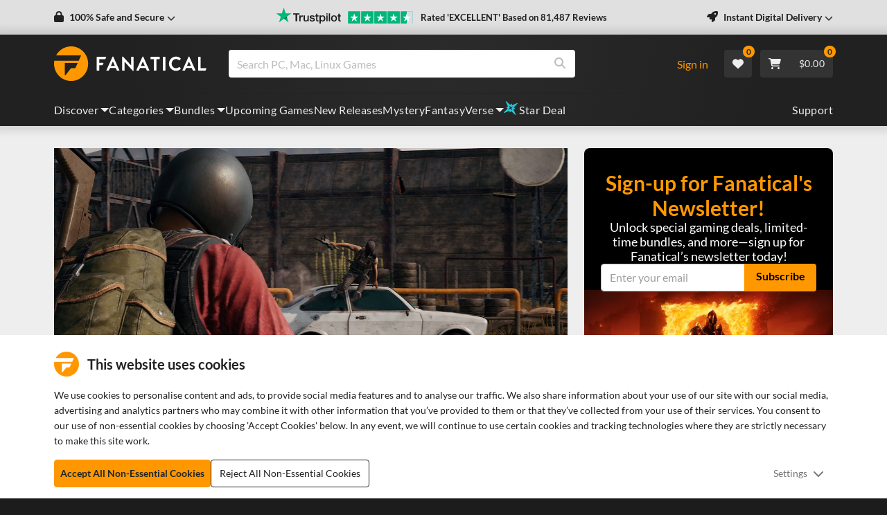

--- FILE ---
content_type: application/javascript; charset=UTF-8
request_url: https://www.fanatical.com/static/js/EmailSignUpMidPageBanner.a78529f1.js
body_size: 1601
content:
"use strict";(self.webpackChunkfrontend=self.webpackChunkfrontend||[]).push([[168],{5530:function(e,t,a){a.r(t);var n=a(23430),s=a(67294),i=a(50558),r=a(67100),c=a(62945),o=a(86933),l=a(90478),m=a(40167),p=a.n(m),u=a(62807),d=a(5014),g=function(e){var t=e.auth,a=e.emailSubscribe,i=e.toggleFeedbackPopup,m=e.appearsOn,d=e.bannerType,g=e.houseOfHorrorsLive,f=e.customClass,h=void 0===f?"":f,w=(0,s.useState)(""),E=(0,n.Z)(w,2),b=E[0],S=E[1],x=(0,r.Z)(),N=function(){switch(m){case"home":default:return"nlmodule_midhomepage";case"fantasyVerse":return"nlmodule_midfantasyverse";case"community":return"community";case"bundle":return"nlmodule_midbundle";case"category":return"nlmodule_midcategory";case"search":return"nlmodule_midsearch"}}(),A=function(e,t,a){e.preventDefault(),l.ZP.dispatch((0,u.Dc)(t,N,a,!0))};return(0,s.useEffect)((function(){var e=(0,c.vU)({successTitle:{id:"subscribe.modal.success.title",defaultMessage:"Success !"},successMessage:{id:"subscribe.modal.success.message",defaultMessage:"You are now subscribed to the Fanatical newsletter."},errorTitle:{id:"subscribe.modal.error.title",defaultMessage:"Something went wrong"},errorMessage:{id:"subscribe.modal.error.message",defaultMessage:"Whoops something went wrong please try again."}});a.currentState===u.zY&&a.context===N&&(i({type:"success",title:x.formatMessage(e.successTitle),message:x.formatMessage(e.successMessage)}),localStorage.setItem("newsletterSubscribedDate ",Date.now())),a.currentState===u.gD&&a.context===N&&i({type:"error",title:x.formatMessage(e.errorTitle),message:x.formatMessage(e.errorMessage)})}),[a.currentState,a.context,x,i,N]),s.createElement("article",{id:"emailsignup-".concat(N),className:"EmailSignUpBanner EmailSignUpBanner--".concat(d," ").concat(h)},s.createElement("div",{className:"EmailSignUpBanner__content"},s.createElement("div",{className:"EmailSignUpBanner__content__title"},"fantasyVerse"!==m&&s.createElement(o.Z,{id:"home-email-banner.text-heading",defaultMessage:"Sign-up for Fanatical's Newsletter!"}),"fantasyVerse"===m&&!g&&s.createElement(o.Z,{id:"home-email-banner.text-heading",defaultMessage:"Sign-up for Fanatical's Newsletter!"}),"fantasyVerse"===m&&g&&s.createElement(o.Z,{id:"home-email-banner.text-heading.horror",defaultMessage:"Sign Up and Survive"})),s.createElement("div",{className:"EmailSignUpBanner__content__subtext"},"fantasyVerse"!==m&&s.createElement(o.Z,{id:"home-emailbanner.text-subtext",defaultMessage:"Unlock special gaming deals, limited-time bundles, and more\u2014sign up for Fanatical\u2019s newsletter today!"}),"fantasyVerse"===m&&!g&&s.createElement(o.Z,{id:"home-emailbanner.text-subtext",defaultMessage:"Unlock special gaming deals, limited-time bundles, and more\u2014sign up for Fanatical\u2019s newsletter today!"}),"fantasyVerse"===m&&g&&s.createElement(o.Z,{id:"home-emailbanner.text-subtext.horror",defaultMessage:"Sign up to the Fanatical Newsletter during October for a chance to win an iPad Mini. {termsLink}",values:{termsLink:s.createElement("a",{href:"https://support.fanatical.com/hc/en-us/articles/360018002197-Promotions-Summary-Terms-and-Conditions",target:"_blank",rel:"noopener noreferrer"},s.createElement(o.Z,{id:"home-emailbanner.text-subtext.horror.link-text",defaultMessage:"Terms and Conditions apply."}))}})),s.createElement("div",{className:"EmailSignUpBanner__content__inputContainer"},s.createElement("form",{onSubmit:function(e){return t.authenticated?A(e,t.email,!0):A(e,b,!0)}},s.createElement("div",{className:"input-group"},s.createElement("input",{required:!0,placeholder:x.formatMessage({id:"home-email-banner.placeholder",defaultMessage:"Enter your email"}),className:"form-control",type:"email",name:"email",title:"Enter your email address",enterKeyHint:"send","aria-label":"email",value:t.email,onChange:function(e){e.preventDefault(),S(e.target.value,!1)}}),s.createElement("span",{className:"input-group-append"},s.createElement("button",{className:"btn btn-primary pb-1 pt-0 pl-3 pr-3",type:"submit"},s.createElement(o.Z,{id:"home-email-banner.modal.button",defaultMessage:"Subscribe"}))))))),s.createElement("div",{className:"EmailSignUpBanner__background"},s.createElement("div",{className:"EmailSignUpBanner__background__img"},s.createElement("div",{className:"EmailSignUpBanner__background__img__overlay"}),"fantasyVerse"!==m&&s.createElement("img",{srcSet:"\n                https://fanatical.imgix.net/production/assets/banners/email/Newsletter-Section-FANATICAL-May-2025.jpg?".concat(p(),"&w=1920&h=1080&fit=crop 1920w,\n                https://fanatical.imgix.net/production/assets/banners/email/Newsletter-Section-FANATICAL-May-2025.jpg?").concat(p(),"&w=1280&h=720&fit=crop 1280w,\n                https://fanatical.imgix.net/production/assets/banners/email/Newsletter-Section-FANATICAL-May-2025.jpg?").concat(p(),"&w=1130&h=636&fit=crop 1130w,\n                https://fanatical.imgix.net/production/assets/banners/email/Newsletter-Section-FANATICAL-May-2025.jpg?").concat(p(),"&w=960&h=540&fit=crop 960w,\n                https://fanatical.imgix.net/production/assets/banners/email/Newsletter-Section-FANATICAL-May-2025.jpg?").concat(p(),"&w=740&h=416&fit=crop 740w,\n                https://fanatical.imgix.net/production/assets/banners/email/Newsletter-Section-FANATICAL-May-2025.jpg?").concat(p(),"&w=640&h=360&fit=crop 640w,\n                https://fanatical.imgix.net/production/assets/banners/email/Newsletter-Section-FANATICAL-May-2025.jpg?").concat(p(),"&w=480&h=270&fit=crop 480w,\n                https://fanatical.imgix.net/production/assets/banners/email/Newsletter-Section-FANATICAL-May-2025.jpg?").concat(p(),"&w=384&h=216&fit=crop 384w\n              "),sizes:"(min-width: 1520px) 530px, (min-width: 1200px) 450px, (min-width: 992px) 472px, (min-width: 768px) 352px, (min-width: 576px) 524px, 95vw",src:"https://fanatical.imgix.net/production/assets/banners/email/Newsletter-Section-FANATICAL-May-2025.jpg?".concat(p(),"&w=1920&h=1080&fit=crop"),alt:"Elden Ring Character"}),"fantasyVerse"===m&&!g&&s.createElement("img",{srcSet:"\n              https://fanatical.imgix.net/production/assets/banners/email/Newsletter-Section-FANTASYVERSE.jpg?".concat(p(),"&w=1920&h=1080&fit=crop 1920w,\n              https://fanatical.imgix.net/production/assets/banners/email/Newsletter-Section-FANTASYVERSE.jpg?").concat(p(),"&w=1280&h=720&fit=crop 1280w,\n              https://fanatical.imgix.net/production/assets/banners/email/Newsletter-Section-FANTASYVERSE.jpg?").concat(p(),"&w=1130&h=636&fit=crop 1130w,\n              https://fanatical.imgix.net/production/assets/banners/email/Newsletter-Section-FANTASYVERSE.jpg?").concat(p(),"&w=960&h=540&fit=crop 960w,\n              https://fanatical.imgix.net/production/assets/banners/email/Newsletter-Section-FANTASYVERSE.jpg?").concat(p(),"&w=740&h=416&fit=crop 740w,\n              https://fanatical.imgix.net/production/assets/banners/email/Newsletter-Section-FANTASYVERSE.jpg?").concat(p(),"&w=640&h=360&fit=crop 640w,\n              https://fanatical.imgix.net/production/assets/banners/email/Newsletter-Section-FANTASYVERSE.jpg?").concat(p(),"&w=480&h=270&fit=crop 480w,\n              https://fanatical.imgix.net/production/assets/banners/email/Newsletter-Section-FANTASYVERSE.jpg?").concat(p(),"&w=384&h=216&fit=crop 384w\n            "),sizes:"(min-width: 1520px) 530px, (min-width: 1200px) 450px, (min-width: 992px) 472px, (min-width: 768px) 352px, (min-width: 576px) 524px, 95vw",src:"https://fanatical.imgix.net/production/assets/banners/email/Newsletter-Section-FANTASYVERSE.jpg?".concat(p(),"&w=1920&h=1080&fit=crop"),alt:"The Witcher Character"}),"fantasyVerse"===m&&g&&s.createElement("img",{srcSet:"\n              https://fanatical.imgix.net/production/assets/banners/email/FantasyVerse-House-of-Horrors-NEWSLETTER-IMAGE.jpg?".concat(p(),"&w=1920&h=1080&fit=crop 1920w,\n              https://fanatical.imgix.net/production/assets/banners/email/FantasyVerse-House-of-Horrors-NEWSLETTER-IMAGE.jpg?").concat(p(),"&w=1280&h=720&fit=crop 1280w,\n              https://fanatical.imgix.net/production/assets/banners/email/FantasyVerse-House-of-Horrors-NEWSLETTER-IMAGE.jpg?").concat(p(),"&w=1130&h=636&fit=crop 1130w,\n              https://fanatical.imgix.net/production/assets/banners/email/FantasyVerse-House-of-Horrors-NEWSLETTER-IMAGE.jpg?").concat(p(),"&w=960&h=540&fit=crop 960w,\n              https://fanatical.imgix.net/production/assets/banners/email/FantasyVerse-House-of-Horrors-NEWSLETTER-IMAGE.jpg?").concat(p(),"&w=740&h=416&fit=crop 740w,\n              https://fanatical.imgix.net/production/assets/banners/email/FantasyVerse-House-of-Horrors-NEWSLETTER-IMAGE.jpg?").concat(p(),"&w=640&h=360&fit=crop 640w,\n              https://fanatical.imgix.net/production/assets/banners/email/FantasyVerse-House-of-Horrors-NEWSLETTER-IMAGE.jpg?").concat(p(),"&w=480&h=270&fit=crop 480w,\n              https://fanatical.imgix.net/production/assets/banners/email/FantasyVerse-House-of-Horrors-NEWSLETTER-IMAGE.jpg?").concat(p(),"&w=384&h=216&fit=crop 384w\n            "),sizes:"(min-width: 1520px) 530px, (min-width: 1200px) 450px, (min-width: 992px) 472px, (min-width: 768px) 352px, (min-width: 576px) 524px, 95vw",src:"https://fanatical.imgix.net/production/assets/banners/email/FantasyVerse-House-of-Horrors-NEWSLETTER-IMAGE.jpg?".concat(p(),"&w=1920&h=1080&fit=crop"),alt:"The Witcher Character"}))))};g.defaultProps={auth:{},emailSubscribe:{},houseOfHorrorsLive:!1};var f={toggleFeedbackPopup:d.ru};t.default=(0,i.$j)((function(e){return{auth:e.auth,emailSubscribe:e.emailSubscribe}}),f)(g)}}]);
//# sourceMappingURL=EmailSignUpMidPageBanner.a78529f1.js.map

--- FILE ---
content_type: application/javascript; charset=utf-8
request_url: https://browser.sentry-cdn.com/8.53.0/contextlines.min.js
body_size: 434
content:
/*! @sentry/browser - contextlines 8.53.0 (3d8b132) | https://github.com/getsentry/sentry-javascript */
!function(t){var n={};function r(t,n){let r=t;const o=r.length;if(o<=150)return r;n>o&&(n=o);let e=Math.max(n-60,0);e<5&&(e=0);let c=Math.min(e+140,o);return c>o-5&&(c=o),c===o&&(e=Math.max(c-140,0)),r=r.slice(e,c),e>0&&(r=`'{snip} ${r}`),c<o&&(r+=" {snip}"),r}const o=globalThis,e=(t={})=>{const n=null!=t.frameContextLines?t.frameContextLines:7;return{name:"ContextLines",processEvent:t=>function(t,n){const r=o.document,e=o.location&&(i=o.location.href,i.split(/[?#]/,1)[0]);var i;if(!r||!e)return t;const s=t.exception&&t.exception.values;if(!s||!s.length)return t;const u=r.documentElement.innerHTML;if(!u)return t;const a=["<!DOCTYPE html>","<html>",...u.split("\n"),"</html>"];return s.forEach((t=>{const r=t.stacktrace;r&&r.frames&&(r.frames=r.frames.map((t=>c(t,a,e,n))))})),t}(t,n)}};function c(t,n,o,e){return t.filename===o&&t.lineno&&n.length?(function(t,n,o=5){if(void 0===n.lineno)return;const e=t.length,c=Math.max(Math.min(e-1,n.lineno-1),0);n.pre_context=t.slice(Math.max(0,c-o),c).map((t=>r(t,0)));const i=Math.min(e-1,c);n.context_line=r(t[i],n.colno||0),n.post_context=t.slice(Math.min(c+1,e),c+1+o).map((t=>r(t,0)))}(n,t,e),t):t}for(var i in n.applySourceContextToFrame=c,n.contextLinesIntegration=e,t.Sentry=t.Sentry||{},t.Sentry.Integrations=t.Sentry.Integrations||{},n)Object.prototype.hasOwnProperty.call(n,i)&&(t.Sentry.Integrations[i]=n[i],t.Sentry[i]=n[i])}(window);
//# sourceMappingURL=contextlines.min.js.map


--- FILE ---
content_type: application/javascript; charset=UTF-8
request_url: https://www.fanatical.com/static/js/BlogPage.f1617828.js
body_size: 22505
content:
"use strict";(self.webpackChunkfrontend=self.webpackChunkfrontend||[]).push([[75,169],{87512:function(e,t,a){a.d(t,{w7:function(){return _},LO:function(){return j},nm:function(){return z},uL:function(){return L},S8:function(){return q},DQ:function(){return F},Ye:function(){return B},xl:function(){return T},Jq:function(){return P},EE:function(){return M},bh:function(){return O},qz:function(){return R}});var n=a(33032),r=a(84322),c=a.n(r),l=a(53986),o=a.n(l),i=a(27361),s=a.n(i),u=a(41609),m=a.n(u),d=a(36808),p=a.n(d),g=a(30783),f=a(18029),h=a.n(f),v=a(90478),b=a(74690),y=function(e){var t,a,n,r,c,l,o,i,s,u,m;return{uid:null!==(t=null===e||void 0===e?void 0:e.uid)&&void 0!==t?t:"",title:null!==(a=null===e||void 0===e||null===(n=e.data)||void 0===n||null===(r=n.title)||void 0===r||null===(c=r[0])||void 0===c?void 0:c.text)&&void 0!==a?a:"",introText:null!==(l=null===e||void 0===e||null===(o=e.data)||void 0===o||null===(i=o.intro_text)||void 0===i||null===(s=i[0])||void 0===s?void 0:s.text)&&void 0!==l?l:"",cover:null!==(u=null===e||void 0===e||null===(m=e.data)||void 0===m?void 0:m.cover)&&void 0!==u?u:""}},E="https://blog-api.fanatical.com/api/v2",w=3e5,x={api:null,timestamp:0},N=function(e){return"blog_template_groups"===e.type?"/blog/".concat(e.uid):"/"},_=function(){p().get("io.prismic.preview")&&(p().remove("io.prismic.preview"),window.location.reload(!0))},k=function(e){if(404!==e.status)throw e;_()},Z=function(){var e=(0,n.Z)(c().mark((function e(){var t;return c().wrap((function(e){for(;;)switch(e.prev=e.next){case 0:if(x.api&&!(x.timestamp+w<Date.now())){e.next=6;break}return e.next=3,o().getApi(E);case 3:t=e.sent,x.api=t,x.timestamp=Date.now();case 6:return e.abrupt("return",x.api);case 7:case"end":return e.stop()}}),e)})));return function(){return e.apply(this,arguments)}}();function P(e){return S.apply(this,arguments)}function S(){return S=(0,n.Z)(c().mark((function e(t){var a,n,r,l,i,s,u,m,d,p,g,f,v;return c().wrap((function(e){for(;;)switch(e.prev=e.next){case 0:return a=t.pageSize,n=void 0===a?14:a,r=t.page,l=void 0===r?0:r,i=t.tag,s=t.searchTerm,u=t.category,m=t.authorName,d=t.guestAuthorName,p=[],g=["blog_template_groups.title","blog_template_groups.publication_datetime","blog_template_groups.cover","blog_template_groups.intro_text","blog_template_groups.category","blog_template_groups.author","blog_template_groups.guest_author"],e.prev=3,e.next=6,Z();case 6:return f=e.sent,v=[o().Predicates.not("my.blog_template_groups.pinned","true"),o().Predicates.at("document.type","blog_template_groups")],i&&(v=[o().Predicates.any("document.tags",[i])]),s&&v.push(o().Predicates.fulltext("my.blog_template_groups.title",s)),u&&"games"!==u&&v.push(o().Predicates.at("my.blog_template_groups.category",h()(u))),u&&"games"===u&&v.push(o().Predicates.not("my.blog_template_groups.category","News"),o().Predicates.not("my.blog_template_groups.category","Develop"),o().Predicates.not("my.blog_template_groups.category","Community")),m&&(v=[o().Predicates.at("my.blog_template_groups.author",m),o().Predicates.missing("my.blog_template_groups.guest_author")]),d&&(v=[o().Predicates.fulltext("my.blog_template_groups.guest_author",d)]),e.next=16,f.query(v,{fetch:g,pageSize:n,page:l,orderings:"[my.blog_template_groups.publication_datetime desc]"});case 16:p=e.sent,e.next=22;break;case 19:e.prev=19,e.t0=e.catch(3),k(e.t0);case 22:return e.abrupt("return",p);case 23:case"end":return e.stop()}}),e,null,[[3,19]])}))),S.apply(this,arguments)}function T(e){return C.apply(this,arguments)}function C(){return C=(0,n.Z)(c().mark((function e(t){var a,n,r;return c().wrap((function(e){for(;;)switch(e.prev=e.next){case 0:return a={},e.prev=1,e.next=4,Z();case 4:return n=e.sent,e.next=7,n.getByUID("blog_template_groups",t);case 7:r=e.sent,s()(r,"data",!1)&&(a=r),e.next=13;break;case 11:e.prev=11,e.t0=e.catch(1);case 13:return e.abrupt("return",a);case 14:case"end":return e.stop()}}),e,null,[[1,11]])}))),C.apply(this,arguments)}function M(e,t){return D.apply(this,arguments)}function D(){return D=(0,n.Z)(c().mark((function e(t,a){var n,r,l,i;return c().wrap((function(e){for(;;)switch(e.prev=e.next){case 0:return n=[],r=["blog_template_groups.title","blog_template_groups.publication_datetime","blog_template_groups.cover"],e.prev=2,e.next=5,Z();case 5:return l=e.sent,e.next=8,l.query(o().Predicates.similar(t,20),{fetch:r,pageSize:a,orderings:"[my.blog_template_groups.publication_datetime desc]"});case 8:i=e.sent,n=s()(i,"results",[]),e.next=15;break;case 12:e.prev=12,e.t0=e.catch(2),k(e.t0);case 15:return e.abrupt("return",n);case 16:case"end":return e.stop()}}),e,null,[[2,12]])}))),D.apply(this,arguments)}function z(e){return G.apply(this,arguments)}function G(){return G=(0,n.Z)(c().mark((function e(t){var a,n;return c().wrap((function(e){for(;;)switch(e.prev=e.next){case 0:return e.prev=0,e.next=3,o().getApi(E);case 3:return a=e.sent,e.next=6,a.previewSession(t,N,"/");case 6:n=e.sent,m()(n)||(p().set("io.prismic.preview",t,{expires:w}),v.m8.push(n)),e.next=13;break;case 10:e.prev=10,e.t0=e.catch(0),k(e.t0);case 13:case"end":return e.stop()}}),e,null,[[0,10]])}))),G.apply(this,arguments)}function L(){return A.apply(this,arguments)}function A(){return(A=(0,n.Z)(c().mark((function e(){var t,a,n,r;return c().wrap((function(e){for(;;)switch(e.prev=e.next){case 0:return t=[],e.prev=1,e.next=4,(0,b.U2)([],"/blog/homecontent");case 4:a=e.sent,n=a.response,r=a.data,n.ok&&(t=r),e.next=13;break;case 10:e.prev=10,e.t0=e.catch(1),k(e.t0);case 13:return e.abrupt("return",t);case 14:case"end":return e.stop()}}),e,null,[[1,10]])})))).apply(this,arguments)}function B(){return I.apply(this,arguments)}function I(){return I=(0,n.Z)(c().mark((function e(){var t,a,n,r;return c().wrap((function(e){for(;;)switch(e.prev=e.next){case 0:return t=["blog_template_groups.title","blog_template_groups.cover","blog_template_groups.intro_text"],a={},e.prev=2,e.next=5,Z();case 5:return n=e.sent,e.next=8,n.query(o().Predicates.at("my.blog_template_groups.pinned","true"),{fetch:t,pageSize:1,page:1,orderings:"[my.blog_template_groups.publication_datetime desc]"});case 8:r=e.sent,a=y(s()(r,"results[0]",{})),e.next=15;break;case 12:e.prev=12,e.t0=e.catch(2),k(e.t0);case 15:return e.abrupt("return",a);case 16:case"end":return e.stop()}}),e,null,[[2,12]])}))),I.apply(this,arguments)}function O(){return U.apply(this,arguments)}function U(){return U=(0,n.Z)(c().mark((function e(){var t,a,n,r;return c().wrap((function(e){for(;;)switch(e.prev=e.next){case 0:return t={},a=["blog_template_groups.title","blog_template_groups.cover","blog_template_groups.intro_text"],e.prev=2,e.next=5,Z();case 5:return n=e.sent,e.next=8,n.query(o().Predicates.at("my.blog_template_groups.secondary_pinned","true"),{fetch:a,pageSize:1,page:1,orderings:"[my.blog_template_groups.publication_datetime desc]"});case 8:r=e.sent,t=y(s()(r,"results[0]",{})),e.next=15;break;case 12:e.prev=12,e.t0=e.catch(2),k(e.t0);case 15:return e.abrupt("return",t);case 16:case"end":return e.stop()}}),e,null,[[2,12]])}))),U.apply(this,arguments)}function R(e){return e?v.m8.push("/blog?search=".concat(e)):v.m8.push("/blog")}function j(e,t,a){var n={};return t&&(n.tag=t),e&&(n.search=e),a>1&&(n.page=a),g.Z.stringify(n,{sort:!1})}function F(e){return H.apply(this,arguments)}function H(){return H=(0,n.Z)(c().mark((function e(t){var a,n,r,l,i,u=arguments;return c().wrap((function(e){for(;;)switch(e.prev=e.next){case 0:return a=u.length>1&&void 0!==u[1]?u[1]:3,n=["blog_template_groups.title","blog_template_groups.publication_datetime","blog_template_groups.cover","blog_template_groups.intro_text"],r=[],e.prev=3,e.next=6,Z();case 6:return l=e.sent,e.next=9,l.query([o().Predicates.any("my.blog_template_groups.fanatical_slugs.slug",t),o().Predicates.not("my.blog_template_groups.category","News")],{fetch:n,pageSize:a,page:0,orderings:"[my.blog_template_groups.publication_datetime desc]"});case 9:i=e.sent,r=s()(i,"results",[]),e.next=16;break;case 13:e.prev=13,e.t0=e.catch(3),k(e.t0);case 16:return e.abrupt("return",r);case 17:case"end":return e.stop()}}),e,null,[[3,13]])}))),H.apply(this,arguments)}function q(e,t){return W.apply(this,arguments)}function W(){return W=(0,n.Z)(c().mark((function e(t,a){var n,r,l,i,u,m=arguments;return c().wrap((function(e){for(;;)switch(e.prev=e.next){case 0:return n=m.length>2&&void 0!==m[2]?m[2]:3,r=["blog_template_groups.title","blog_template_groups.publication_datetime","blog_template_groups.cover","blog_template_groups.intro_text"],l=[],e.prev=3,e.next=6,Z();case 6:return i=e.sent,e.next=9,i.query([o().Predicates.at("my.blog_template_groups.".concat("combo"===t?"categories":t,"_slugs.slug"),a),o().Predicates.not("my.blog_template_groups.category","News")],{fetch:r,pageSize:n,page:0,orderings:"[my.blog_template_groups.publication_datetime desc]"});case 9:u=e.sent,l=s()(u,"results",[]),e.next=16;break;case 13:e.prev=13,e.t0=e.catch(3),k(e.t0);case 16:return e.abrupt("return",l);case 17:case"end":return e.stop()}}),e,null,[[3,13]])}))),W.apply(this,arguments)}},92548:function(e,t,a){a.d(t,{$D:function(){return v},FK:function(){return g},Nm:function(){return u},YO:function(){return i},m6:function(){return d}});var n=a(33032),r=a(84322),c=a.n(r),l=a(74690),o=a(90478);function i(e,t){return s.apply(this,arguments)}function s(){return(s=(0,n.Z)(c().mark((function e(t,a){var n,r;return c().wrap((function(e){for(;;)switch(e.prev=e.next){case 0:return n=window.locale||"en",r="/facet/".concat(t,"/").concat(a,"/").concat(n),e.abrupt("return",(0,l.U2)(o.ZP.dispatch,r,!0));case 3:case"end":return e.stop()}}),e)})))).apply(this,arguments)}function u(e,t){return m.apply(this,arguments)}function m(){return(m=(0,n.Z)(c().mark((function e(t,a){var n,r;return c().wrap((function(e){for(;;)switch(e.prev=e.next){case 0:return n=window.locale||"en",r="/facet/".concat(t,"/").concat(a,"/related/").concat(n),e.abrupt("return",(0,l.U2)(o.ZP.dispatch,r,!0));case 3:case"end":return e.stop()}}),e)})))).apply(this,arguments)}function d(e,t){return p.apply(this,arguments)}function p(){return(p=(0,n.Z)(c().mark((function e(t,a){var n,r;return c().wrap((function(e){for(;;)switch(e.prev=e.next){case 0:return n=window.locale||"en",r="/facet-reviews/".concat(t,"/").concat(a,"/").concat(n),e.abrupt("return",(0,l.U2)(o.ZP.dispatch,r,!0));case 3:case"end":return e.stop()}}),e)})))).apply(this,arguments)}function g(e){return f.apply(this,arguments)}function f(){return(f=(0,n.Z)(c().mark((function e(t){var a,n;return c().wrap((function(e){for(;;)switch(e.prev=e.next){case 0:return a=window.locale||"en",n="/facet/".concat(t,"/all/").concat(a),e.abrupt("return",(0,l.U2)(o.ZP.dispatch,n,!0));case 3:case"end":return e.stop()}}),e)})))).apply(this,arguments)}var h=[];function v(){return b.apply(this,arguments)}function b(){return(b=(0,n.Z)(c().mark((function e(){var t,a,n,r,i;return c().wrap((function(e){for(;;)switch(e.prev=e.next){case 0:if(!h||!h.length){e.next=2;break}return e.abrupt("return",h);case 2:return t=window.locale||"en",a="/facet/all/".concat(t),e.next=6,(0,l.U2)(o.ZP.dispatch,a,!0);case 6:if(n=e.sent,r=n.response,i=n.data,200!==r.status){e.next=12;break}return h=i,e.abrupt("return",i);case 12:return e.abrupt("return",Promise.resolve(h));case 13:case"end":return e.stop()}}),e)})))).apply(this,arguments)}},6970:function(e,t,a){a.r(t),a.d(t,{default:function(){return u}});var n=a(67294),r=a(27361),c=a.n(r),l=a(32742),o=a(51258),i=(0,n.lazy)((function(){return Promise.all([a.e(0),a.e(60),a.e(164)]).then(a.bind(a,23749))})),s=(0,n.lazy)((function(){return Promise.all([a.e(231),a.e(168)]).then(a.bind(a,5530))}));function u(e){var t=e.bannerSizes,a=e.appearsOn,r=e.needsContainer,u=e.houseOfHorrorsLive,m=e.customClass,d=(0,o.Z)(),p=d.shouldShow,g=d.bannerComponentType,f=(0,l.Z)().currentBreakpoint,h=c()(t,f,{xs:"landscape",sm:"landscape",md:"landscape",lg:"landscape",xl:"landscape",xxl:"landscape"}[f]);"product_offers"===a&&(h="offer");var v="competitionBanner"===g?i:s;if(p){var b=n.createElement(v,{appearsOn:a,bannerType:h,houseOfHorrorsLive:u,customClass:m});return r?n.createElement("div",{className:"container"},b):b}return!1}u.defaultProps={bannerSettings:{},needsContainer:!1,houseOfHorrorsLive:!1}},14070:function(e,t,a){a.d(t,{Z:function(){return s}});var n=a(83738),r=a(67294),c=a(27856),l=a.n(c),o=["html","tag"],i=["form","input","style","script","marquee"];function s(e){var t=e.html,a=e.tag,c=(0,n.Z)(e,o);return r.createElement(a,Object.assign({dangerouslySetInnerHTML:{__html:l().sanitize(t,{FORBID_TAGS:i})}},c))}l().addHook("afterSanitizeAttributes",(function(e){"target"in e&&e.href&&!e.href.startsWith("https://www.fanatical.com")&&e.setAttribute("target","_blank"),"rel"in e&&e.href&&!e.href.startsWith("https://www.fanatical.com")&&e.setAttribute("rel","noopener noreferrer")})),s.defaultProps={html:"",tag:"div"}},55606:function(e,t,a){a.d(t,{Z:function(){return y}});var n=a(67294),r=a(66272),c=a.n(r),l=a(41609),o=a.n(l),i=a(27361),s=a.n(i),u=a(94184),m=a.n(u),d=a(76),p=a(70982),g=a(34288),f=function(e){var t=e.category;return n.createElement("div",{className:"blog-card-label-container-".concat(t.toLowerCase())},n.createElement("div",{className:"d-flex"},n.createElement("div",{className:"label-slash"}),n.createElement("div",{className:"blog-card-label"},t)),n.createElement("div",{className:"label-triangle"}))};f.defaultProps={category:"games"};var h=f,v=a(90478),b=function(e){var t=e.post,a=e.showDate,r=e.darkTheme,l=e.hideIntro,i=e.showLabel,u=e.clickTrackingSection,f=e.blogCardNameTag;if(o()(t))return!1;var b=s()(t,"data.title[0].text",""),y=s()(t,"data.publication_datetime",""),E=s()(t,"data.intro_text[0].text",""),w=s()(t,"data.cover"),x=s()(t,"data.category")||"Games",N=[],_=s()(w,"224x126.url"),k=s()(w,"224x126.dimensions.width"),Z=s()(w,"400x225.url"),P=s()(w,"400x225.dimensions.width"),S=s()(w,"752x423.url"),T=s()(w,"752x423.dimensions.width"),C=s()(w,"dimensions.width");C&&N.push("".concat(w.url," ").concat(C,"w")),S&&T&&N.push("".concat(S," ").concat(T,"w")),Z&&P&&N.push("".concat(Z," ").concat(P,"w")),_&&k&&N.push("".concat(_," ").concat(k,"w"));var M=c()(y,{addSuffix:!0}),D=f;return n.createElement("article",{className:m()("blog-post-card",{"short-card":l},{"card-dark-theme":r})},n.createElement(d.rU,{to:"/blog/".concat(t.uid),className:"w-100",onClick:function(){return e="/blog/".concat(t.uid),void(""!==u&&v.ZP.dispatch({type:"frontend/click/CLICK_INTERACTION",payload:{section:u,value:e}}));var e}},i&&n.createElement(h,{category:x}),n.createElement("div",{className:"responsive-image responsive-image--16by9 blog-img-container"},n.createElement("img",{className:"img-fluid blog-card-img img-full img-force-full",srcSet:N.join(", "),sizes:"(min-width: 1520px) 420px, (min-width: 1200px) 356px, (min-width: 992px) 300px, (min-width: 768px) 340px, (min-width: 576px) 524px, 95vw",src:w.url,alt:b,loading:"lazy"})),n.createElement("div",{className:"blog-post-card-container p-3"},n.createElement("div",null,n.createElement(D,{className:"blog-card-title"},b&&b)),!l&&n.createElement("div",null,n.createElement("p",{className:"blog-card-intro-text"},!o()(E)&&E))),!l&&n.createElement("hr",{className:"blog-card-hr mx-3 my-0"}),a&&n.createElement("div",{className:m()("blog-card-date",{"pt-0":l})},n.createElement(p.G,{icon:g.SZw,className:"mr-1"}),"Posted ",M)))};b.defaultProps={post:{},showDate:!0,darkTheme:!1,hideIntro:!1,showLabel:!1,clickTrackingSection:"",blogCardNameTag:"h4"};var y=b},4109:function(e,t,a){var n=a(67294),r=a(86933),c=function(e){var t=e.flipLabel;return n.createElement("div",{className:"star-deal-label-container ".concat(t?"flip-label":"")},n.createElement("div",{className:"d-flex"},n.createElement("div",{className:"label-slash"}),n.createElement("div",{className:"star-deal-label"},n.createElement("div",{className:"stardeal-logo"},n.createElement(r.Z,{id:"stardeal.label",defaultMessage:"Star Deal"})))),n.createElement("div",{className:"label-triangle"}))};c.defaultProps={flipLabel:!1},t.Z=c},30449:function(e,t,a){a.d(t,{Z:function(){return s}});var n=a(67294),r=a(84240),c=a(40167),l=a.n(c),o=a(32742),i={xs:0,sm:576,md:768,lg:992,xl:1200,xxl:1520};function s(e){var t=e.heights,a=e.src,c=e.tagName,s=e.className,u=e.folder,m=e.subfolder,d=e.fullQuality,p=e.widthPercent,g=e.widthOverride,f=e.fit,h=e.children,v=e.bgImgFluid,b="xs",y=(0,o.Z)().width;Object.keys(i).forEach((function(e){y>=i[e]&&(b=e)}));var E=t[b],w=c;if(!E)return n.createElement(w,{className:"".concat(s)});var x=g||Math.ceil(y/100)*p,N=window.devicePixelRatio||1,_=m;if("product"!==u||m||(_="original"),/\.svg$/.test(a)){var k=r.srcCdnUrl||r.cdnUrl,Z="".concat(k,"/").concat(u).concat(_?"/":"").concat(_,"/").concat(a),P={backgroundImage:"url(".concat(Z,")")};return n.createElement(w,{className:"".concat(v?"background-img-fluid":""," ").concat(s),style:P},h)}var S={backgroundPosition:"center top",backgroundSize:"cover"},T="".concat(r.cdnUrl,"/").concat(u).concat(_?"/":"").concat(_,"/").concat(a);return S.backgroundImage="url(".concat(T,"?").concat(l(),"&dpr=").concat(N,"&fit=").concat(f,"&h=").concat(E,"&w=").concat(x).concat(d?"&q=95":"",")"),n.createElement(w,{className:"".concat(v?"background-img-fluid":""," ").concat(s),style:S},h)}s.defaultProps={heights:{xs:200,sm:200,md:250,lg:320,xl:370,xxl:450},children:null,tagName:"div",backgroundSize:"auto",className:"",fullQuality:!1,folder:"product",widthPercent:100,widthOverride:null,subfolder:"",fit:"clip",bgImgFluid:!0}},37304:function(e,t,a){var n=a(35531),r=a(23430),c=a(67294),l=a(94184),o=a.n(l),i=a(86933),s=a(5165),u=a(93685),m=a(87733);function d(e){var t=e.screenshots,a=e.fullPrice,l=e.displayType,d=e.type,p=e.gameTotal,g=e.cardSize,f=e.isHovering,h=e.showCustomSlide,v=(0,c.useState)(1),b=(0,r.Z)(v,2),y=b[0],E=b[1],w=(0,c.createRef)();(0,c.useEffect)((function(){f&&(w.current.style.opacity=1)}),[f,w]);var x="comic-bundle"===l||"book-bundle"===l||"elearning-bundle"===l||"software-bundle"===l||"audio-bundle"===l||"bundle"===d,N="comic-bundle"===l||"book-bundle"===l||"elearning-bundle"===l||"software-bundle"===l||"audio-bundle"===l,_="pick-and-mix"===d,k=t.slice(0,6),Z=k.length||0;(x||_)&&(k=t.slice(0,5),Z=(k.length||0)+1);var P=function(){return c.createElement("div",{className:"screenshot-fallback ".concat(y===Z?"":"d-none")},c.createElement("div",{className:"screenshot-fallback-content screenshot-fallback-content-".concat(g)},c.createElement(i.Z,{id:"screenshot.carousel.viewall",defaultMessage:"View all {gameTotal} products",values:{gameTotal:p,price:c.createElement(u.Z,{value:a[m.currencyCode],style:"currency"})}})))};return c.createElement("div",{className:o()("hover-dot-screenshot-carousel",{"tall-screenshots":N}),ref:w,onMouseMove:function(e){return function(e){var t=w.current.getBoundingClientRect(),a=e.clientX-t.left,r=t.width/Z,c=1;(0,n.Z)(Array(Z).keys()).reverse().forEach((function(e){var t=e+1;a>1*r&&a<r*t&&(c=t)})),E(c)}(e)}},c.createElement("div",{className:"screenshot-container"},N&&c.createElement(c.Fragment,null,Z>=1&&k.map((function(e,t){return c.createElement("div",{className:"screenshot-image",key:e+1},c.createElement(s.Z,{src:e,alt:e,className:"screenshot-bg ".concat(y===t+1?"":"d-none")}),c.createElement(s.Z,{src:e,alt:e,className:"".concat(y===t+1?"":"d-none")}))})),(x||_)&&h&&P()),!N&&c.createElement("div",{className:"responsive-image-island"},c.createElement("div",{className:"responsive-image responsive-image--16by9"},Z>=1&&c.createElement(c.Fragment,null,k.map((function(e,t){return c.createElement(s.Z,{ratio16by9:!0,src:e,alt:e,className:"img-force-full ".concat(y===t+1?"":"d-none"),key:e+1})}))),(x||_)&&h&&P()))),Z>=1&&c.createElement("div",{className:"screenshot-overlay"}),Z>1&&c.createElement("div",{className:"screenshot-progress-dot-container screenshot-progress-dot-container-".concat(g)},(0,n.Z)(Array(Z).keys()).map((function(e,t){return c.createElement("div",{className:"screenshot-progress-dot ".concat(y===t+1?"active-dot":""),key:e+1})}))))}d.defaultProps={screenshots:[],fullPrice:{},displayType:"game",type:"game",gameTotal:0,cardSize:"small",isHovering:!1,showCustomSlide:!1},t.Z=d},60585:function(e,t,a){var n=a(67294),r=a(18029),c=a.n(r),l=a(73247),o=function(e){var t=e.post,a=e.category,r=e.tag,o=[];return o.push({label:"Blog",link:"/blog"}),a&&o.push({label:c()(a),link:"/blog/category/".concat(a)}),r&&o.push({label:"Tagged: ".concat(r),link:"/blog?tag=".concat(encodeURIComponent(r))}),t&&(t.category&&o.push({label:c()(t.category),link:"/blog/category/".concat(t.category.toLowerCase())}),o.push({label:t.title,link:"/blog/".concat(t.slug)})),n.createElement(l.Z,{bannerPage:!0,crumbs:o,appearsOn:"blog"})};t.Z=o,o.defaultProps={post:null,category:"",tag:""}},73247:function(e,t,a){var n=a(35531),r=a(67294),c=a(73935),l=a(94184),o=a.n(l),i=a(76),s=a(62945),u=a(3473),m=a(46631),d=a(79519),p=a(70982),g=a(59417),f=a(84240),h=a(76981),v=a(30547),b=(0,s.vU)({home:{id:"breadcrumbs.home",defaultMessage:"Home"}}),y=function(e){var t=e.crumbs,a=e.intl.formatMessage,l=e.appearsOn;if(!t||!t.length)return!1;var s={label:a(b.home),link:"/"},u=window.location.href.split("?")[0];(0,h.Z)("page")&&(u="".concat(u,"?page=").concat((0,h.Z)("page")));var y=JSON.stringify({"@context":"https://schema.org","@type":"BreadcrumbList","@id":"".concat(u,"#breadcrumb"),itemListElement:t.filter((function(e){return e.link})).map((function(e,t){return{"@type":"ListItem",position:t+1,name:e.label,item:f.enhanceItemLists?{name:e.label,type:"WebPage","@id":e.link?"https://".concat(f.appUrl,"/").concat(window.locale||"en").concat(e.link,"#webpage"):void 0}:"https://".concat(f.appUrl,"/").concat(window.locale||"en").concat(e.link)}}))});try{return c.createPortal(r.createElement("div",{className:o()("site-breadcrumbs ".concat(l))},r.createElement(v.A6,{id:"breadcrumbs-schema",type:"application/ld+json",script:y}),r.createElement("div",{className:"container"},r.createElement(m.Z,null,[s].concat((0,n.Z)(t)).map((function(e,a){return r.createElement(r.Fragment,{key:e.link},a>0&&r.createElement(p.G,{icon:g._tD}),a!==t.length&&e.link?r.createElement(d.Z,null,r.createElement(i.rU,{to:e.link},e.label)):r.createElement(d.Z,{active:!0},e.label))}))))),document.getElementById("footer-breadcrumbs"))}catch(E){return r.createElement(v.A6,{id:"breadcrumbs-schema",type:"application/ld+json",script:y})}};t.Z=(0,u.ZP)(y),y.defaultProps={appearsOn:""}},32257:function(e,t,a){a.d(t,{Z:function(){return s}});var n=a(67294),r=a(10691),c=a.n(r),l=a(84240),o=a(38296),i=a(30547);function s(e){var t=e.page,a=e.nbPages,r=e.path,s=e.noResults,u=t+2,m=t,d=c()("".concat(l.appProtocol,"://").concat(l.appUrl,"/").concat(window.locale,"/").concat(decodeURIComponent(r))),p="".concat(d,"?page=").concat(u);t===a-1&&(p="");var g="".concat(d,"?page=").concat(m);0===t&&(g=""),1===t&&(g=d);var f=d;f.includes("/blog")&&window.locale&&(f=f.replace("/".concat(window.locale,"/"),"/en/")),t>0&&(f+="?page=".concat(t+1));var h=0!==t,v=t!==a-1;return n.createElement(n.Fragment,null,h&&n.createElement(i.IR,{rel:"prev",href:g}),v&&n.createElement(i.IR,{rel:"next",href:p}),s&&n.createElement(o.Z,null))}s.defaultProps={page:1,nbPages:1,displayRawUrl:!1,noResults:!1}},45097:function(e,t,a){a.d(t,{Z:function(){return d}});var n=a(67294),r=a(27361),c=a.n(r),l=a(84240),o=a(87733),i=a(8859),s=a(51673),u=a(30547);function m(e){var t=e.hit;if(!t)return!1;var a=t.link||"".concat(l.appProtocol,"://").concat(l.appUrl,"/").concat(window.locale||"en","/").concat(t.type,"/").concat(t.slug),r="InStock";t.release_date&&new Date(1e3*t.release_date)>new Date&&(r="PreOrder");var i=JSON.stringify({"@id":"".concat(a,"#product"),"@type":"Hit",name:t.name,url:a,mainEntityOfPage:{"@id":"".concat(a,"#webpage"),"@type":"ItemPage"},image:"".concat(l.cdnExtUrl,"/product/1280x720/").concat(t.cover),description:c()(t,"sdescs.".concat(window.locale),void 0),releaseDate:"number"===typeof t.release_date?new Date(1e3*t.release_date).toISOString():t.release_date||void 0,sku:t.product_id||t._id||void 0,offers:[(0,s.Z)()?"USD":o.currencyCode].map((function(e){var a={"@type":"Offer",price:c()(t,"price.".concat(e),0),priceCurrency:e,availability:r,priceValidUntil:new Date(Date.now()+1728e5).toISOString(),url:"https://".concat(l.appUrl,"/").concat(window.locale||"en","/").concat(t.type||"game","/").concat(t.slug)};return t.discount_percent&&(a.priceValidUntil=new Date(1e3*t.available_valid_until).toISOString()),t.tiered&&(a["@type"]="AggregateOffer",a.lowPrice=a.price,a.price=void 0),a})),aggregateRating:t.rating_score?{"@type":"AggregateRating",ratingValue:t.rating_score,ratingCount:t.total_ratings,bestRating:5,worstRating:1,description:"User Reviews"}:void 0});return n.createElement(u.A6,{id:"hit-schema-".concat(t.product_id||t._id),type:"application/ld+json",script:i})}function d(e){return n.createElement(i.Z,{hideForm:!0},n.createElement(m,e))}},81743:function(e,t,a){a.d(t,{Z:function(){return m}});var n=a(67294),r=a(27361),c=a.n(r),l=a(84240),o=a(59933),i=a(76981),s=a(24845),u=a(30547);function m(e){var t=e.posts,a=e.nbHits,r=e.page,m=e.hitsPerPage,d=e.title,p=e.isMain;if(!t||!t.length)return!1;var g=window.location.href.split("?")[0];(0,i.Z)("page")&&(g="".concat(g,"?page=").concat((0,i.Z)("page")));var f=0,h=t.length;a&&(h=a),r&&m&&(f=(r-1)*m);var v=JSON.stringify({"@context":"https://schema.org","@id":"".concat(g,"#").concat((0,s.e)(d)||"blogposts","-itemlist"),"@type":"ItemList",numberOfItems:h,name:d||"Blog Posts",mainEntityOfPage:p?{"@id":"".concat(g,"#webpage"),"@type":"CollectionPage"}:void 0,itemListElement:t.map((function(e,t){return{"@type":"ListItem",position:t+1+f,name:c()(e,"data.title[0].text",""),item:l.enhanceItemLists?(0,o.Z)(e):void 0,url:l.enhanceItemLists?void 0:"".concat(l.appProtocol,"://").concat(l.appUrl,"/").concat(window.locale||"en","/blog/").concat(e.uid)}}))});return n.createElement(u.A6,{id:"blog-posts-schema",type:"application/ld+json",script:v})}m.defaultProps={title:"",isMain:!1,nbHits:null,page:null,hitsPerPage:null}},38516:function(e,t,a){var n=a(33032),r=a(23430),c=a(84322),l=a.n(c),o=a(67294),i=a(35773),s=a(41609),u=a.n(s),m=a(64166),d=a(61186),p=a(80315),g=function(e){var t=e.lgSize,a=e.searchTerm,c=e.existingHits,s=e.hitCardLightTheme,g=e.hitCardNameTag,f=(0,o.useState)([]),h=(0,r.Z)(f,2),v=h[0],b=h[1];return(0,o.useEffect)((function(){var e=function(){var e=(0,n.Z)(l().mark((function e(){var t;return l().wrap((function(e){for(;;)switch(e.prev=e.next){case 0:return e.prev=0,e.next=3,(0,d.Ai)("all",3);case 3:return t=e.sent,e.abrupt("return",b(null===t||void 0===t?void 0:t.hits));case 7:return e.prev=7,e.t0=e.catch(0),e.abrupt("return",b([]));case 10:case"end":return e.stop()}}),e,null,[[0,7]])})));return function(){return e.apply(this,arguments)}}(),t=function(){var e=(0,n.Z)(l().mark((function e(){var t;return l().wrap((function(e){for(;;)switch(e.prev=e.next){case 0:if(e.prev=0,a){e.next=3;break}return e.abrupt("return",!1);case 3:return e.next=5,(0,d.IO)(a,3);case 5:return t=e.sent,e.abrupt("return",b(t||[]));case 9:return e.prev=9,e.t0=e.catch(0),e.abrupt("return",b([]));case 12:case"end":return e.stop()}}),e,null,[[0,9]])})));return function(){return e.apply(this,arguments)}}();c&&c.length?b(c):a?t():e()}),[a,c]),o.createElement(i.Z,null,u()(v)&&o.createElement(p.Z,{numberOfCards:3,lgSize:t,mdSize:4,smSize:4,xsSize:12}),v.map((function(e){return o.createElement(m.Z,{hitCardLightTheme:s,key:Math.random()+e,hit:e,lgSize:t,mdSize:4,smSize:4,xsSize:12,hitCardNameTag:g})})))};g.defaultProps={searchTerm:"",lgSize:12,existingHits:[],hitCardLightTheme:!1,hitCardNameTag:"div"},t.Z=g},22805:function(e,t,a){var n=a(67294),r=a(76),c=a(94184),l=a.n(c),o=a(70982),i=a(59417),s=a(89077),u=a(70987),m=function(e){var t,a,c,m,d,p,g=e.authorName,f=e.authorSlug,h=e.isHomePage;return g&&(p=(0,s.fw)(g)),f&&(p=(0,s.ye)(f)),!!p&&n.createElement("div",{className:"BlogAuthorBio"},n.createElement("div",{className:l()("BlogAuthorBio_profilePicture",{isHomePage:h})},null!==(t=p)&&void 0!==t&&t.profilePic?n.createElement(u.Z,{src:p.profilePic,folder:"assets/blog/authors",alt:g,width:"70"}):n.createElement(o.G,{icon:i.ILF})),n.createElement("div",{className:"BlogAuthorBio_content"},h&&n.createElement("h1",{className:"BlogAuthorBio_authorName"},null===(a=p)||void 0===a?void 0:a.name),!h&&n.createElement(r.rU,{to:"/blog/authors/".concat(null===(c=p)||void 0===c?void 0:c.authorSlug),className:"BlogAuthorBio_authorName_link"},null===(m=p)||void 0===m?void 0:m.name),n.createElement("div",{className:"BlogAuthorBio_authorBio"},null===(d=p)||void 0===d?void 0:d.bio)))};m.defaultProps={authorName:"",authorSlug:"",isHomePage:!1},t.Z=m},51891:function(e,t,a){a.d(t,{Z:function(){return L}});var n=a(67294),r=a(50558),c=a(86933),l=a(23430),o=a(94184),i=a.n(o),s=a(41609),u=a.n(s),m=a(39138),d=a.n(m),p=a(76),g=a(62945),f=a(3473),h=a(54610),v=a(35773),b=a(70982),y=a(93024),E=a(21921),w=a(22968),x=a(4623),N=a(43806),_=a(83359),k=a(56443),Z=a(97407),P=a(57652),S=a(64462),T=a(42981),C=a(37304),M=a(4109),D=function(e){var t=e.starDeal,a=e.horizontal,r=e.lightTheme,o=e.starDealCardNameTag,s=e.bundle,m=e.intl,f=(0,n.useState)(!1),D=(0,l.Z)(f,2),z=D[0],G=D[1],L=function(){G(!z)},A="",B="",I="",O=t.operating_systems||[],U=m.formatMessage,R=(0,g.vU)({ends:{id:"ending",defaultMessage:"Ends in 00 days or until sold out"}});if(u()(t))return!1;var j=U(R.ends).length>=44,F="",H=[];t&&t.drm&&(H=t.drm.filter((function(e){return"voucher"!==e}))),1===H.length&&(F=H[0]);var q=t.slug,W=t.type,V=t.product_id,Y=t.img,J=t.presale,K=t.link,$=t.hide_discount,X=t.discount_percent,Q=t.tiered,ee=t.cover,te=t.sold_out,ae=t.pay_what_you_want,ne=t.display_type,re=t.cover_type,ce=t.game_total,le=t.sdescs,oe=t.best_ever,ie=t.fullPrice,se=t.price,ue=t.keysAvailablePercentage,me=t.age_ratings,de=(0,N.Z)(t.name,W),pe=T.Z.showAgeGate(me);"bundle"===W&&(pe=!1);var ge={keys:{width:"".concat(ue,"%")}},fe=o,he=le[window.locale];return he&&!j&&(A=d()(he,{length:200,separator:" "}),B=d()(he,{length:140,separator:" "}),I=d()(he,{length:80,separator:" "})),he&&j&&(A=d()(he,{length:200,separator:" "}),B=d()(he,{length:100,separator:" "}),I=d()(he,{length:80,separator:" "}),"ru"===window.locale&&(I=d()(he,{length:60,separator:" "}))),n.createElement("article",{className:i()("featured-deal-card faux-block-link",{horizontal:a},{"card-light-theme":r}),onMouseEnter:L,onMouseLeave:L},!a&&n.createElement(h.Z,{className:"d-flex hit-card-overlay"},n.createElement("div",{className:"overlayContent"},n.createElement(k.Z,{productId:V,slug:q,hit:t,componentType:"StarDealCard"}),!K&&n.createElement(p.rU,{to:"/".concat(W,"/").concat(q),className:"faux-block-link__overlay-link"},n.createElement(fe,{className:"product-name"},de)),K&&n.createElement(p.rU,{to:K,className:"faux-block-link__overlay-link"},n.createElement(fe,{className:"product-name"},de)),n.createElement("div",{className:"featured-slider-container"},z&&n.createElement(n.Fragment,null,(u()(Y)||pe)&&n.createElement(S.Z,{hitcard:!0,cover:ee,alt:"Product cover for ".concat(de),displayType:ne,coverType:re,sizesOverride:"(min-width: 1520px) 420px, (min-width: 1200px) 360px, (min-width: 992px) 300px, (min-width: 768px) 220px, (min-width: 576px) 250px, 95vw"}),!u()(Y)&&!pe&&n.createElement(p.rU,{to:(0,Z.Z)(t),className:"faux-block-link__overlay-link"},n.createElement(C.Z,{screenshots:t.screenshots,type:W,displayType:ne,gameTotal:ce,cardSize:"medium",isHovering:z})))),n.createElement("div",null,n.createElement(v.Z,{className:"d-flex justify-content-center mt-2 mb-1 btn-container"},n.createElement(_.Z,{hit:t}),!$&&!Q&&!J&&!ae&&n.createElement(E.Z,{showInCartLink:!0,id:V,slug:q}))))),z&&a&&n.createElement(h.Z,{className:"d-flex hit-card-overlay"},n.createElement("div",{className:"overlayContent"},(u()(Y)||pe)&&n.createElement("div",{className:"featured-slider-container"},n.createElement(S.Z,{hitcard:!0,cover:ee,alt:"Product cover for ".concat(de),displayType:ne,coverType:re})),!u()(Y)&&!pe&&n.createElement(p.rU,{to:(0,Z.Z)(t),className:"faux-block-link__overlay-link"},n.createElement(C.Z,{screenshots:t.screenshots,type:W,displayType:ne,gameTotal:ce,cardSize:"medium",isHovering:z})),n.createElement("div",{className:"details-container"},n.createElement(k.Z,{productId:V,slug:q,hit:t}),!K&&n.createElement(p.rU,{to:"/".concat(W,"/").concat(q),className:"faux-block-link__overlay-link"},n.createElement("h6",null,de)),K&&n.createElement(p.rU,{to:K,className:"faux-block-link__overlay-link"},n.createElement("h6",null,de)),n.createElement("div",null,n.createElement(v.Z,{className:"d-flex justify-content-center mt-2 mb-1 btn-container"},n.createElement(_.Z,{hit:t}),!$&&!Q&&!J&&!ae&&n.createElement(E.Z,{showInCartLink:!0,id:V,slug:q}))),n.createElement("div",{className:"card-strip"},n.createElement("div",{className:"card-os-icons"},O.includes("windows")&&n.createElement("span",null,n.createElement(b.G,{icon:y.ts2,className:"mr-2"})),O.includes("mac")&&n.createElement("span",null,n.createElement(b.G,{icon:y.Av$,className:"mr-2"})),O.includes("linux")&&n.createElement("span",null,n.createElement(b.G,{icon:y.qJE}))),F&&n.createElement(x.Z,{drmType:F,colorOverride:r?"dark":""}),!te&&n.createElement("div",{className:"price-container"},n.createElement(P.Z,{price:se,fullPrice:ie,discountPercent:X,tiered:Q,hideDiscount:$,slug:q,payWhatYouWant:ae})),te&&n.createElement("div",{className:"soldout"},n.createElement(c.Z,{id:"home.stardeal.soldout",defaultMessage:"Sold Out"})))))),n.createElement(h.Z,{key:V,className:"card-main-container p-0"},t&&n.createElement(M.Z,null),n.createElement(S.Z,{hitcard:!0,cover:ee,alt:"Product cover for ".concat(de),displayType:ne,coverType:re}),n.createElement("div",{className:"w-100"},n.createElement("div",{className:"content-container ".concat(j?"double-spaced-text-top":"")},n.createElement("div",{className:"description-section"},a&&n.createElement("div",{className:"horizontal-name"},n.createElement(fe,{className:"product-name"},de)),n.createElement("div",{className:"".concat(j?"about-container-small":"about-container","  d-none d-xxl-block")},A),n.createElement("div",{className:"".concat(j?"about-container-small":"about-container"," d-none d-xl-block d-xxl-none")},B),n.createElement("div",{className:"".concat(j?"about-container-small":"about-container"," d-none d-md-block d-xl-none")},I)),n.createElement("div",{className:"details-section ".concat(j?"double-spaced-text":"")},!s&&n.createElement("div",{className:"progress"},n.createElement("div",{className:"progress-bar progress-bar-striped progress-bar-animated star-deal",role:"progressbar",style:te?{width:"0%"}:ge.keys,"aria-valuenow":te?0:ue,"aria-valuemin":"0","aria-valuemax":"100","aria-label":"Keys remaining",title:"Keys remaining"}),ue>=85&&n.createElement("div",{className:"progress-timer progress-timer-overlay"},ue,"% \xa0",n.createElement(c.Z,{id:"home.stardeal.remaininghigh",defaultMessage:"Remaining",tagName:"span"})),ue<85&&ue>=20&&n.createElement("div",{className:"progress-timer progress-timer-overlay"},ue,"% \xa0",n.createElement(c.Z,{id:"home.stardeal.remaining",defaultMessage:"keys left",tagName:"span"})),ue<20&&n.createElement("div",{className:"progress-timer progress-timer-overlay"},n.createElement(c.Z,{id:"home.stardeal.remaininglow",defaultMessage:"Last Few Keys Remaining",tagName:"span"}))),!te&&n.createElement("div",{className:"stardeal-ends"},n.createElement(w.Z,{noLabel:!0,featuredDeal:!0,value:1e3*t.available_valid_until})),n.createElement("div",{className:"card-strip"},n.createElement("div",{className:"os-drm-icons-container"},n.createElement("div",{className:"card-os-icons"},O.includes("windows")&&n.createElement("span",null,n.createElement(b.G,{icon:y.ts2,className:"mr-2"})),O.includes("mac")&&n.createElement("span",null,n.createElement(b.G,{icon:y.Av$,className:"mr-2"})),O.includes("linux")&&n.createElement("span",null,n.createElement(b.G,{icon:y.qJE}))),F&&n.createElement(x.Z,{drmType:F,colorOverride:r?"dark":""})),!te&&n.createElement("div",{className:"price-container"},oe&&n.createElement("div",{className:"best-ever"},n.createElement(c.Z,{id:"home.stardeal.bestever",defaultMessage:"Best Ever Price"})),n.createElement(P.Z,{price:se,fullPrice:ie,discountPercent:X,tiered:Q,hideDiscount:$,slug:q,payWhatYouWant:ae})),te&&n.createElement("div",{className:"soldout"},n.createElement(c.Z,{id:"home.stardeal.soldout",defaultMessage:"Sold Out"}))))))))};D.defaultProps={starDeal:{product:{product_id:"",cover:"default.jpg",type:"game",slug:"",name:"",sdesc:"",price:{},tiered:!1,hide_discount:!1,drm:[],link:"",presale:!1}},ageRatingBoard:"PEGI",horizontal:!1,lightTheme:!1,starDealCardNameTag:"h3"};var z=(0,r.$j)(null)((0,f.ZP)(D)),G=function(e){var t=e.blog,a=e.hideTitle,l=e.starDealCardNameTag,o=(0,r.v9)((function(e){return e.starDeal}));return!(!o||null!==o&&void 0!==o&&o.sold_out)&&n.createElement("div",{className:"mt-4 mt-lg-0 featured-deal-container"},!t&&!a&&n.createElement("h2",{className:"mb-3"},n.createElement(c.Z,{id:"home.featured_header",defaultMessage:"Featured Deal"})),n.createElement(z,{lightTheme:t,starDealCardNameTag:l,starDeal:o}))};G.defaultProps={blog:!1,hideTitle:!1,starDealCardNameTag:"h3"};var L=G},89077:function(e,t,a){a.d(t,{Xd:function(){return i},Yv:function(){return s},fw:function(){return o},ye:function(){return l}});var n=a(27361),r=a.n(n),c=[{name:"Sam Jones",authorSlug:"sam-jones",isGuest:!1,profilePic:"samjones-authorpic.jpeg"},{name:"Katie Thompson",authorSlug:"katie-thompson",isGuest:!1},{name:"Grant Hughes",authorSlug:"grant-hughes",isGuest:!1},{name:"Todd Nash",authorSlug:"todd-nash",isGuest:!1},{name:"Declan Barry",authorSlug:"declan-barry",isGuest:!1},{name:"Mark Boswell",authorSlug:"mark-boswell",isGuest:!1},{name:"Guest",authorSlug:"guest",isGuest:!1},{name:"Mason Meyers",authorSlug:"mason-meyers",isGuest:!1},{name:"Ryan Easby",authorSlug:"ryan-easby",isGuest:!1},{name:"Ruari Begg",authorSlug:"ruari-begg",isGuest:!1},{name:"Andrew Duncan",authorSlug:"andrew-duncan",isGuest:!1},{name:"Nox",authorSlug:"nox",isGuest:!0},{name:"Previously on Saints Row",authorSlug:"previously-on-saints-row",isGuest:!0},{name:"Kelly McMurdie",authorSlug:"kelly-mc-murdie",isGuest:!0},{name:"Jase Taylor",authorSlug:"jase-taylor",isGuest:!0},{name:"L Greenfield",authorSlug:"l-greenfield",isGuest:!0},{name:"Chris Wootton",authorSlug:"chris-wootton",isGuest:!0},{name:"Dylan Pamintuan",authorSlug:"dylan-pamintuan",isGuest:!0},{name:"Pezh J.",authorSlug:"pezh-j",isGuest:!0},{name:"Charr Davenport",authorSlug:"charr-davenport",isGuest:!0},{name:"Pezh",authorSlug:"pezh",isGuest:!0},{name:"Alana Dunitz",authorSlug:"alana-dunitz",isGuest:!0},{name:"Jonathan Cramp",authorSlug:"jonathan-cramp",isGuest:!0},{name:"Luz Victoria",authorSlug:"luz-victoria",isGuest:!0},{name:"Luke Greenfield",authorSlug:"luke-greenfield",isGuest:!0},{name:"PowerColor",authorSlug:"powercolor",isGuest:!0},{name:"Mike Crewe",authorSlug:"mike-crewe",isGuest:!0},{name:"Erin McAllister",authorSlug:"erin-mc-allister",isGuest:!0},{name:"Neil Hetherington",authorSlug:"neil-hetherington",isGuest:!0},{name:"Mat Bradley-Tschirgi",authorSlug:"mat-bradley-tschirgi",isGuest:!0},{name:"Glen Kitson - Total War: Warhammer III Wiki Administrator",authorSlug:"glen-kitson-total-war-warhammer-iii-wiki-administrator",isGuest:!0}],l=function(e){return c.find((function(t){return t.authorSlug===e}))},o=function(e){return c.find((function(t){return r()(t,"name","").toLowerCase()===e.toLowerCase()}))},i=function(e){return r()(c.find((function(t){return t.authorSlug===e})),"name","")},s=function(e){return r()(c.find((function(t){return t.name===e})),"authorSlug","")}},85100:function(e,t,a){a.r(t),a.d(t,{default:function(){return le}});var n=a(33032),r=a(23430),c=a(84322),l=a.n(c),o=a(67294),i=a(41609),s=a.n(i),u=a(27361),m=a.n(u),d=a(87512),p=a(94184),g=a.n(p),f=a(35773),h=a(70982),v=a(59417),b=a(32257),y=a(90478),E=function(e){var t=e.page,a=e.nbPages,n=e.tag,r=e.category,c=e.search,l=e.noResults,i=e.authorSlug,s=function(e){e.preventDefault();var t=e.target.getAttribute("value");t&&function(e){var t=(0,d.LO)(c,n,e);r?y.m8.push("/blog/category/".concat(r,"?").concat(t)):i?y.m8.push("/blog/authors/".concat(i,"?").concat(t)):y.m8.push("/blog?".concat(t))}(t)},u=function(e,t,a){var l=(0,d.LO)(c,n,t),i="";return r&&(i="/category/".concat(r,"?").concat(l)),i="?".concat(l),o.createElement("li",{className:"page-item"},o.createElement("a",{href:"".concat(window.location.pathname).concat(i),value:t,className:"page-link","aria-label":e,role:"button",onClick:s},o.createElement("span",{"aria-hidden":"true"},"\u203a"===a&&o.createElement(h.G,{icon:v._tD,title:"Next"}),"\u2039"===a&&o.createElement(h.G,{icon:v.A35,title:"Previous"})),o.createElement("span",{className:"sr-only"},e)))},m=u("Next",t+2,"\u203a"),p=u("Previous",t,"\u2039"),E=(0,d.LO)(c,n),w="";return E&&(w="?".concat(E)),r&&(w="/category/".concat(r)),r&&E&&(w="/category/".concat(r,"?").concat(E)),i&&(w="/authors/".concat(i)),i&&E&&(w="/authors/".concat(i,"?").concat(E)),o.createElement("div",{className:"container"},o.createElement(b.Z,{displayRawUrl:!0,page:t,nbPages:a,path:"blog".concat(w),noResults:l}),o.createElement(f.Z,{className:"d-flex justify-content-center"},o.createElement("nav",{"aria-label":"Page navigation",className:"algoliaPaginate algoliaPaginate--light"},o.createElement("ul",{className:"pagination"},t+1!==1&&p,function(){var e=[];if(a<=1)return!1;for(var l=0;l<a;l+=1)e.push({page:l});return e.map((function(e){return function(e,t){var a=!1,l=t.page+1;t&&(a=e===t.page);var u=3;0===e&&(u=4);var m=(0,d.LO)(c,n,l),p="";return r&&(p="/category/".concat(r,"?").concat(m)),i&&(p="/authors/".concat(i,"?").concat(m)),p="?".concat(m),o.createElement("li",{key:t.page,className:g()("page-item",{hidden:e>t.page+1},{hidden:e<t.page-u})},o.createElement("a",{role:"button",href:"".concat(window.location.pathname).concat(p),value:t.page+1,className:g()("page-link",{active:a}),onClick:s},t.page+1))}(t,e)}))}(),a>=a-1&&t+1!==a&&m))))};E.defaultProps={tag:"",category:"",search:"",noResults:!1,authorSlug:""};var w=E,x=a(60585),N=a(76),_=a(18029),k=a.n(_),Z=a(86933),P=a(53637),S=a(95305),T=a(3280),C=a(84240),M=a(89077);function D(e){var t=e.type,a=e.blogCardNameTag,c=(0,o.useState)({}),i=(0,r.Z)(c,2),u=i[0],p=i[1],g=function(){var e=(0,n.Z)(l().mark((function e(t){var a;return l().wrap((function(e){for(;;)switch(e.prev=e.next){case 0:return e.next=2,t();case 2:return a=e.sent,e.abrupt("return",p(a));case 4:case"end":return e.stop()}}),e)})));return function(t){return e.apply(this,arguments)}}();if((0,o.useEffect)((function(){"primary"===t&&g(d.Ye),"secondary"===t&&g(d.bh)}),[t]),s()(u))return!1;var f=u.title,h=u.introText,v=u.cover,b=u.uid,y=[],E=m()(v,"224x126.url"),w=m()(v,"224x126.dimensions.width"),x=m()(v,"400x225.url"),_=m()(v,"400x225.dimensions.width"),k=m()(v,"752x423.url"),Z=m()(v,"752x423.dimensions.width"),P=m()(v,"dimensions.width");P&&y.push("".concat(v.url," ").concat(P,"w")),k&&Z&&y.push("".concat(k," ").concat(Z,"w")),x&&_&&y.push("".concat(x," ").concat(_,"w")),E&&w&&y.push("".concat(E," ").concat(w,"w"));var S=a;return o.createElement("article",{className:"blog-post-card pinned-card"},o.createElement(N.rU,{to:"/blog/".concat(b),className:"w-100"},o.createElement("div",{className:"blog-img-container responsive-image responsive-image--16by9"},o.createElement("img",{className:"img-fluid img-full img-force-full blog-card-img",srcSet:y.join(", "),sizes:"(min-width: 1520px) 872px, (min-width: 1200px) 740px, (min-width: 992px) 621px, (min-width: 768px) 704px, (min-width: 576px) 492px, 95vw",src:v.url,alt:f,loading:"primary"===t?"eager":"lazy"})),o.createElement("div",{className:"p-3"},o.createElement(S,{className:"blog-card-title"},f),o.createElement("p",{className:"blog-card-intro-text"},h&&h))))}D.defaultProps={type:"primary",blogCardNameTag:"h4"};var z=a(81743),G=a(76981),L=a(38296),A=a(22805),B={games:{title:"Fanatical Games | Game info, top picks, what's included and more",description:"Everything from Fanatical's top picks to all you need to know about the latest upcoming releases. Find out more about characters, factions and what's included in your favorite AAA and Indie titles!"},news:{title:"Fanatical News | Latest game industry news, giveaways, sale announcements and more",description:"Breaking news from the game industry, big giveaways and fantastic sale announcements. Keep up to date on trending topics and much more!"},develop:{title:"Fanatical Develop | Learn new skills, handy tips for software and applications, eBook collections and more",description:"Get to grips with learning how to use new software and applications, as well as indulging in unique eBook collections for handy tips and enjoyable reads!"}},I=function(e){var t=e.authorSlug,a=e.category,n=(0,G.Z)("search")||"",r=(0,G.Z)("tag")||"";return t?o.createElement("div",{className:"blog-query-container p-3"},o.createElement(A.Z,{isHomePage:!0,authorSlug:t})):a?o.createElement("div",{className:"blog-query-container"},o.createElement("div",{className:"query-title"},k()(a)),B[a]&&o.createElement("p",null,B[a].description)):n?o.createElement("div",null,o.createElement(L.Z,null),o.createElement("div",{className:"blog-query-container"},o.createElement("div",{className:"query-title"},"Showing Search Results For ",o.createElement("span",{className:"tag-name"},'"'.concat(n,'"'))))):!!r&&o.createElement("div",null,o.createElement(L.Z,null),o.createElement("div",{className:"blog-query-container"},o.createElement("div",{className:"query-title"},"Showing Posts For ",o.createElement("span",{className:"tag-name"},"#".concat(r)))))};I.defaultProps={authorSlug:"",category:""};var O=I,U=a(55606);function R(e){var t=e.posts,a=e.totalResultsSize,n=e.authorSlug,r=e.category;return o.createElement("div",null,o.createElement(O,{authorSlug:n,category:r}),s()(t)&&a>0&&o.createElement("div",{className:"d-flex flex-column align-items-center mt-5"},o.createElement("div",{className:"no-results-icon"},o.createElement(h.G,{icon:v.Y$T})),o.createElement("h3",{className:"pt-3"},o.createElement(Z.Z,{id:"blogposts.results.help",defaultMessage:"We couldn't find any results for you."})),o.createElement("p",null,o.createElement(Z.Z,{id:"blogposts.search-terms",defaultMessage:"Try adjusting the terms of your search"}))),!s()(t)&&o.createElement(f.Z,null,t.map((function(e){return o.createElement(S.Z,{xs:12,md:6,key:e.id},o.createElement(U.Z,{showLabel:!0,post:e,blogCardNameTag:"h2"}))}))))}R.defaultProps={posts:[],totalResultsSize:0,authorSlug:"",category:""};var j=a(38516),F=a(51891),H=a(48532),q=a(6970);function W(e){var t=e.posts,a=e.tagged,n=e.search,r=e.category,c=e.page,l=e.totalResultsSize,i=e.authorSlug,s="".concat(C.apiProtocol,"://").concat(C.apiUrl),u=(0,M.Xd)(i),m="blog",d="Fanatical Blog",p="Fanatical Blog | Game news, reviews, competitions and more",g="Written by gamers, for gamers, Fanatical Blog will feed you a staple diet of news covering the games that you really care about. Everything from reviews and developer interviews, to amazing competitions and much more.";return""!==a&&(p="".concat(k()(a)," posts at Fanatical Blog")),r&&(p="".concat(k()(r)," posts at Fanatical Blog"),d+=" | ".concat(k()(r)),m+="/category/".concat(r)),i&&(p="".concat(u," posts at Fanatical Blog"),d+=" | ".concat(u),m+="/authors/".concat(i)),B[r]&&(p=B[r].title,g=B[r].description),c>1&&(p+=" | Page ".concat(c),d+=" | Page ".concat(c)),o.createElement("main",{className:"fanatical-blog BlogPostsPage"},o.createElement(H.Z,{title:p,description:g,url:m,pageType:"CollectionPage"}),"en"!==window.locale&&o.createElement(L.Z,null),o.createElement(P.Z,{className:"mt-4"},o.createElement("h1",{className:"d-none"},d),o.createElement(f.Z,null,o.createElement(S.Z,{xs:12,lg:8,className:"blog-posts"},!a&&!n&&!r&&!i&&o.createElement(D,{type:"primary",blogCardNameTag:"h2"}),o.createElement(z.Z,{isMain:!0,posts:t}),o.createElement(R,{posts:t,totalResultsSize:l,authorSlug:i,category:r})),o.createElement(S.Z,{xs:12,lg:4,className:"BlogPostsPage__aside"},o.createElement(F.Z,{blog:!0,starDealCardNameTag:"h2"}),o.createElement("section",{className:"blog-products-container p-3"},o.createElement("h2",{className:"pb-3 h3"},o.createElement(Z.Z,{id:"blog-posts-page.top-sellers",defaultMessage:"Top Sellers"})),o.createElement(j.Z,{hitCardLightTheme:!0,searchTerm:a,hitCardNameTag:"h3"}),o.createElement(N.rU,{to:"/search",className:"btn related-button"},o.createElement(Z.Z,{id:"blog-posts-page.view-more",defaultMessage:"View more"}))),o.createElement(T.Z,{color:"primary",tag:"a",href:"".concat(s,"/blog-feed"),size:"lg",className:"rss-btn"},o.createElement("div",{className:"rss-btn-icon"},o.createElement(h.G,{icon:v.mWX,color:"white"})),o.createElement("b",null,o.createElement(Z.Z,{id:"blog-posts-page.subscribe-rss",defaultMessage:"Subscribe to RSS feed"}))),o.createElement(q.default,{appearsOn:"blog_main",bannerSizes:{xs:"portrait",sm:"portrait",md:"portrait",lg:"portrait",xl:"portrait",xxl:"portrait"}}),o.createElement(D,{type:"secondary",blogCardNameTag:"h2"})))))}W.defaultProps={posts:[],tagged:"",search:"",category:"",page:1,totalResultsSize:0,authorSlug:""};var V=W,Y=a(30449),J=function(){return o.createElement(o.Fragment,null,"/en/blog"===window.location.pathname&&o.createElement(N.rU,{to:"/blog"},o.createElement(Y.Z,{className:"blog-header",folder:"assets",subfolder:"banners/takeover",src:"Blog-TAKEOVER-NEW-SIZE.jpg",heights:{xs:120,sm:120,md:143,lg:170,xl:170,xxl:200},tagName:"header",fit:"crop"},o.createElement("div",{className:"container"},o.createElement("div",{className:"heading-container"},o.createElement("h1",{className:"blog-header-title"},"The Fanatical ",o.createElement("span",null,"Blog")),o.createElement("div",{className:"blog-header-point-container"},o.createElement("div",{className:"left"}),o.createElement("div",{className:"center"},o.createElement("div",{className:"blog-header-point"},o.createElement(Z.Z,{id:"blog.header.point",defaultMessage:"Latest AAA, Indie & Game Bundles"})),o.createElement("div",{className:"blog-header-point"},o.createElement(Z.Z,{id:"blog.header.point2",defaultMessage:"Receive Games Instantly"})),o.createElement("div",{className:"blog-header-point"},o.createElement(Z.Z,{id:"blog.header.point3",defaultMessage:"Save Money"})),o.createElement("div",{className:"blog-header-point no-border"},o.createElement(Z.Z,{id:"blog.header.point4",defaultMessage:"100% Authentic Keys"}))),o.createElement("div",{className:"right"})))))))},K=a(62945),$=a(3473),X=a(72253),Q=a(87261),ee=(0,K.vU)({placeholder:{id:"blog.search.placeholder",defaultMessage:"Search The Fanatical Blog"}}),te=function(e){var t=e.intl,a=e.value,n=t.formatMessage,c=(0,o.useState)(a),l=(0,r.Z)(c,2),i=l[0],s=l[1];return(0,o.useEffect)((function(){s(a)}),[a]),o.createElement("div",{className:"blog-search-container container"},o.createElement(X.Z,null,o.createElement(Q.Z,{"aria-label":"blog-search",type:"text",value:i,enterKeyHint:"search",placeholder:n(ee.placeholder),onChange:function(e){return s(e.target.value)},onKeyDown:function(e){return function(e){13===e.keyCode&&(0,d.qz)(e.target.value)}(e)}}),o.createElement("div",{className:"input-group-append"},o.createElement(T.Z,{color:"primary",className:"d-flex align-items-center",onClick:function(){return function(e){(0,d.qz)(e)}(i)}},o.createElement(h.G,{icon:v.Y$T,title:"Search"})))))};te.defaultProps={value:""};var ae=(0,$.ZP)(te),ne=function(e){var t=e.category;return o.createElement("div",{className:"container"},o.createElement("nav",{"aria-label":"blog-navigation",className:"blog-categories-container ".concat("/en/blog"===window.location.pathname?"":"blog-category-dummy-top")},o.createElement("div",{className:"blog-category ".concat(""===t?"active-category":"")},o.createElement(N.rU,{to:"/blog"},o.createElement(Z.Z,{id:"blog.categories.Home",defaultMessage:"Home"}))),o.createElement("div",{className:"blog-category ".concat("games"===t?"active-category":"")},o.createElement(N.rU,{to:"/blog/category/games"},o.createElement(Z.Z,{id:"blog.categories.games",defaultMessage:"Games"}))),o.createElement("div",{className:"blog-category ".concat("news"===t?"active-category":"")},o.createElement(N.rU,{to:"/blog/category/news"},o.createElement(Z.Z,{id:"blog.categories.news",defaultMessage:"News"}))),o.createElement("div",{className:"blog-category ".concat("develop"===t?"active-category":"")},o.createElement(N.rU,{to:"/blog/category/develop"},o.createElement(Z.Z,{id:"blog.categories.develop",defaultMessage:"Develop"}))),o.createElement("div",{className:"blog-category no-border"},o.createElement("a",{href:"https://fant.cl/Discord",target:"_blank",rel:"noopener noreferrer"},o.createElement(Z.Z,{id:"blog.categories.community",defaultMessage:"Community"})))),!t&&o.createElement("div",{className:"blog-blurb"},o.createElement(Z.Z,{id:"blog.categories.blurb",defaultMessage:"Written by gamers, for gamers, get regular updates on the latest gaming news with the Fanatical Blog. Jam-packed with content goodness, our blog features contests and details on the latest sales, as well as interviews with some of the industry's top publishers and developers, eBooks and tech news, guides and much more!"})))};ne.defaultProps={category:""};var re=ne,ce=a(35774),le=function(e){var t,a,c=e.match,i=(0,o.useState)({}),u=(0,r.Z)(i,2),p=u[0],g=u[1],f=(0,G.Z)("search")||"",h=(0,G.Z)("page")||1,v=(0,G.Z)("tag")||"",b=m()(c,"params.category"),y=m()(c,"params.authorSlug"),E=(0,M.ye)(y),N=!1;if(y&&(E||(N=!0),E&&!E.isGuest&&(t=E.name),E&&E.isGuest&&(a=E.name)),(0,o.useEffect)((function(){var e=function(){var e=(0,n.Z)(l().mark((function e(){var n;return l().wrap((function(e){for(;;)switch(e.prev=e.next){case 0:return e.next=2,(0,d.Jq)({pageSize:14,page:Number(h),tag:v,searchTerm:f,category:b,authorName:t,guestAuthorName:a});case 2:return n=e.sent,e.abrupt("return",g(n));case 4:case"end":return e.stop()}}),e)})));return function(){return e.apply(this,arguments)}}();e()}),[h,v,f,b,t,a]),!p)return!1;var _=!1;return s()(p.results)&&(_=!0),!p.page||(N?o.createElement(ce.default,null):o.createElement("main",{className:"fanatical-blog"},o.createElement(x.Z,{category:b,tag:v}),o.createElement(J,null),o.createElement(re,{category:b}),o.createElement(ae,{value:f}),o.createElement(V,{posts:p.results,tagged:v,search:f,category:b,page:p.page||1,totalResultsSize:p.total_results_size,authorSlug:y}),o.createElement(w,{page:p.page-1||0,nbPages:p.total_pages,category:b,authorSlug:y,tag:v,search:f,noResults:_})))}},59391:function(e,t,a){a.r(t),a.d(t,{default:function(){return xe}});var n=a(67294),r=a(41609),c=a.n(r),l=a(50558),o=a(15616),i=a.n(o),s=a(27361),u=a.n(s),m=a(76),d=a(70982),p=a(59417),g=a(86933),f=a(3473),h=a(36808),v=a.n(h),b=a(53637),y=a(35773),E=a(95305),w=a(3280),x=a(84240),N=a(89077),_=a(22805),k=a(60585),Z=a(18489),P=a(8859),S=a(59933),T=a(30547);function C(e){var t=e.post;if(!t)return!1;var a=JSON.stringify((0,Z.Z)({"@context":"https://schema.org"},(0,S.Z)(t)));return n.createElement(T.A6,{id:"blog-post-schema",type:"application/ld+json",script:a})}function M(e){return n.createElement(P.Z,{hideForm:!0},n.createElement(C,e))}C.defaultProps={buyNowProduct:null};var D=a(90478),z=function(e){D.ZP.dispatch({type:"frontend/click/CLICK_INTERACTION",payload:{section:"ProductPageBlogSection",value:e}})};function G(e){var t=e.post;if(c()(t))return!1;var a=u()(t,"data.title[0].text",""),r=u()(t,"data.cover.224x126","");return n.createElement(m.rU,{className:"faux-block-link__overlay-link blog-posts-list-container",to:{pathname:"/blog/".concat(t.uid)},onClick:function(){return z("/blog/".concat(t.uid))}},n.createElement("article",{className:"blog-posts-list"},n.createElement("div",{className:"responsive-image-island blog-list-img mr-3"},n.createElement("div",{className:"responsive-image responsive-image--16by9"},n.createElement("img",{className:"img-fluid",src:r.url,alt:a,loading:"lazy"}))),n.createElement("div",{className:"media-body"},n.createElement("h3",{className:"blog-list-title"},a),n.createElement("p",{className:"blog-meta"},i()(t.data.publication_datetime,"Do MMMM")))))}G.defaultProps={post:{}};var L=a(87512);function A(){return n.createElement("div",{className:"blog-warning-bar"},"Warning - This is a preview blog post -\xa0",n.createElement("button",{onClick:function(){return(0,L.w7)()}},"Click here to clear cookie"))}var B=a(38516),I=a(98217),O=a(19354),U=a(10577);function R(e){var t=e.title,a=e.url;return n.createElement("div",{className:"d-flex justify-content-center blog-post-share-btn-container"},n.createElement("div",{className:"d-inline-block"},n.createElement(I.Z,{url:a})),n.createElement("div",{className:"d-inline-block"},n.createElement("a",{href:"https://x.com/intent/tweet/?text=".concat(t,"&url=").concat(a),target:"_blank",rel:"noopener noreferrer nofollow","aria-label":"X",style:{display:"flex",backgroundColor:"black",height:"44px",width:"44px",borderRadius:"50%",marginRight:"0.5rem",fontSize:"18px",justifyItems:"center",alignItems:"center",justifyContent:"center"}},n.createElement("img",{src:"https://cdn.fanatical.com/production/brand/social/twitter-x-white.svg",alt:"X",style:{width:"18px",height:"18px"}}))),n.createElement("div",{className:"d-inline-block"},n.createElement(O.Z,{url:a,text:t})),n.createElement("div",{className:"d-inline-block"},n.createElement(U.Z,{url:a,text:t,subject:t})))}R.defaultProps={title:"Fanatical",url:"https://www.fanatical.com/en/"};var j=a(42737);function F(e){var t=e.body;return!!t.hit&&n.createElement(j.Z,{lightTheme:!0,hit:t.hit})}function H(e){var t=e.item,a=u()(t,"embed.embed_url",u()(t,"embed_link"));return!!a&&n.createElement("iframe",{scrolling:"yes",frameBorder:"0",src:a,width:"100%",height:"1400",loading:"lazy"})}var q=[];function W(e){var t=e.body,a=u()(t,"primary.slice_text[0].text").split('"')[3];return(0,n.useEffect)((function(){!function(e,t){if(q.includes(e))return!1;var a=document.createElement("script");a.src=e,a.id=t,a.charset="utf-8";var n=v().get("CookieConsent");if(n){var r=n.includes("marketing:true"),c={};try{c=JSON.parse(n)}catch(o){}r||c.marketing||(a.type="text/plain")}a["data-cookieconsent"]="marketing";var l=document.body;q.push(e),l.appendChild(a)}(a,"surveymonkey")}),[a]),n.createElement("div",{id:"surveymonkey"},n.createElement("div",{id:"smcx-sdk",className:"m-auto"}))}function V(e){var t=e.item,a=u()(t,"gallery_image"),r=u()(t,"title[0].text");if(!a||!a.url)return!1;var c=[],l=u()(a,"224x126.url"),o=u()(a,"224x126.dimensions.width"),i=u()(a,"400x225.url"),s=u()(a,"400x225.dimensions.width"),m=u()(a,"752x423.url"),d=u()(a,"752x423.dimensions.width"),p=u()(a,"dimensions.width");return p&&c.push("".concat(a.url," ").concat(p,"w")),m&&d&&c.push("".concat(m," ").concat(d,"w")),i&&s&&c.push("".concat(i," ").concat(s,"w")),l&&o&&c.push("".concat(l," ").concat(o,"w")),n.createElement("div",{className:"responsive-image responsive-image--16by9 mb-4"},n.createElement("img",{srcSet:c.join(", "),sizes:"(min-width: 1520px) 872px, (min-width: 1200px) 740px, (min-width: 992px) 621px, (min-width: 768px) 704px, (min-width: 576px) 492px, 95vw",src:a.url,alt:a.alt||r,className:"img-fluid img-full img-force-full",loading:"lazy"}))}var Y=function(e){if(!e)return"";var t=e.match(/.*(?:youtu.be\/|v\/|u\/\w\/|embed\/|watch\?v=)([^#]*).*/);if(!t)return"";var a=t[1];return"https://www.youtube.com/embed/".concat(a,"?enablejsapi=1&version=3&playerapiid=ytplayer")};function J(e){var t=e.item,a=Y(u()(t,"embed.embed_url"));return!!a&&n.createElement("div",{className:"blog-video-container"},n.createElement("iframe",{scrolling:"no",frameBorder:"0",src:a,loading:"lazy"}))}var K=a(27447),$=a.n(K),X=a(14070);function Q(e){var t=e.elements,a=$().RichText.asHtml(t,void 0,(function(e,t,a,n){if("image"===e){var r=t.alt,c=t.url,l=t.linkTo;return'\n      <div class="justify-content-center responsive-image responsive-image--16by9 mb-4">\n          '.concat(l&&l.url?'<a\n              href="'.concat(l.url,'"\n              class="blog-link"\n              ').concat(l.url.startsWith("https://www.fanatical.com")?"":'target="_blank" rel="noopener noreferrer"',"\n              >"):"",'\n          <img\n            srcSet="\n              ').concat(c).concat(c.includes("?")?"&":"?","w=880&fit=fillmax 880w,\n              ").concat(c).concat(c.includes("?")?"&":"?","w=710&fit=fillmax 710w,\n              ").concat(c).concat(c.includes("?")?"&":"?","w=680&fit=fillmax 680w,\n              ").concat(c).concat(c.includes("?")?"&":"?","w=590&fit=fillmax 590w,\n              ").concat(c).concat(c.includes("?")?"&":"?","w=500&fit=fillmax 500w\n              ").concat(c).concat(c.includes("?")?"&":"?",'w=400&fit=fillmax 400w\n            "\n            sizes="(min-width: 1520px) 872px, (min-width: 1200px) 740px, (min-width: 992px) 621px, (min-width: 768px) 704px, (min-width: 576px) 492px, 95vw"\n            alt="').concat(r,'"\n            src="').concat(c,'"\n            class="img-fluid blog-card-img"\n            loading="lazy"\n          />\n        ').concat(l&&l.url?"</a>":"","\n      </div>")}if("hyperlink"===e){var o=u()(t,"data.url",""),i="";return n&&Array.isArray(n)&&n.forEach((function(e){i=i.concat(e)})),'<a\n      href="'.concat(o,'"\n      class="blog-link"\n      ').concat(o.startsWith("https://www.fanatical.com")?"":'target="_blank" rel="noopener noreferrer"',"\n      >").concat(i||a,"</a>")}return null}));return n.createElement(X.Z,{html:a})}function ee(e){var t=e.body,a=e.Component,r=u()(t,"primary.slice_text");return n.createElement("div",{className:"blog-grouped-content"},t.items.map((function(e){return n.createElement("div",{className:"blog-grouped-content-item",key:Math.random()},u()(e,"title[0].text")&&n.createElement("h2",{className:"mb-3"},u()(e,"title[0].text")),!!a&&n.createElement(a,{item:e}),n.createElement(Q,{elements:u()(e,"paragraph_text",[])}),u()(e,"product_card",[]).map((function(e){return n.createElement(F,{body:e,key:Math.random()})})))})),r&&n.createElement(Q,{elements:r}))}function te(e){var t=e.body;switch(t.slice_type){case"text":return n.createElement(ee,{body:t});case"image_gallery":return n.createElement(ee,{body:t,Component:V});case"gleam_widget":return n.createElement(ee,{body:t,Component:J});case"contest":return n.createElement(ee,{body:t,Component:H});case"survey_monkey":return n.createElement(W,{body:t});case"product_card":return n.createElement(F,{body:t});default:return n.createElement("div",{className:"missing-blog-slice ".concat(t.slice_type)})}}function ae(e){var t=e.tags;return!c()(t)&&n.createElement("div",null,t.map((function(e){return n.createElement(m.rU,{key:e,className:"blog-tag d-inline-block",to:"/blog?tag=".concat(e)},e)})))}ee.defaultProps={Component:null},ae.defaultProps={tags:[]};var ne=a(5165),re=a(51891),ce=a(48532),le=a(38296),oe=a(6970);function ie(e){var t=e.post,a=e.relatedPosts,r=e.buyNowProduct,l=e.relatedProducts,o=e.viewMoreLink,s=e.viewMoreLabel,f=e.authenticated;if(c()(t))return!1;var h="".concat(x.apiProtocol,"://").concat(x.apiUrl),Z=u()(t,"data.title[0].text",""),P=u()(t,"data.author","Sam Jones"),S=u()(t,"data.guest_author[0].text"),T=u()(t,"data.publication_datetime",""),C=t.tags,D=u()(t,"data.intro_text[0].text",""),z=u()(t,"data.search_term[0].text",""),L=u()(t,"data.body_text",""),I=u()(t,"data.body_text[0].text",""),O=u()(t,"data.body",[]),U=t.slugs[0],F=u()(t,"data.category")||"Games",H=u()(t,"data.cover"),q=[],W=u()(H,"224x126.url"),V=u()(H,"224x126.dimensions.width"),Y=u()(H,"400x225.url"),J=u()(H,"400x225.dimensions.width"),K=u()(H,"752x423.url"),$=u()(H,"752x423.dimensions.width"),X=u()(H,"dimensions.width");X&&q.push("".concat(H.url," ").concat(X,"w")),K&&$&&q.push("".concat(K," ").concat($,"w")),Y&&J&&q.push("".concat(Y," ").concat(J,"w")),W&&V&&q.push("".concat(W," ").concat(V,"w"));var ee=P;S&&(ee=S);var ie=(0,N.Yv)(ee),se=!!v().get("io.prismic.preview");return n.createElement("main",{className:"fanatical-blog BlogPostPage",key:U},se&&n.createElement(A,null),n.createElement(k.Z,{post:{title:Z,category:F,slug:U}}),n.createElement(ce.Z,{title:"".concat(Z," | Fanatical Blog"),url:"blog/".concat(t.uid),description:D||I,image:H.url,pageType:"ItemPage"}),n.createElement(M,{post:t,buyNowProduct:r}),"en"!==window.locale&&n.createElement(le.Z,null),n.createElement(b.Z,{className:"blog-post-page"},n.createElement(y.Z,null,n.createElement(E.Z,{xs:12,lg:8},n.createElement("header",{className:"blog-hero-container"},n.createElement("div",{className:"responsive-image responsive-image--16by9"},n.createElement("img",{srcSet:q.join(", "),sizes:"(min-width: 1520px) 872px, (min-width: 1200px) 740px, (min-width: 992px) 621px, (min-width: 768px) 704px, (min-width: 576px) 492px, 95vw",src:H.url,alt:Z,className:"img-fluid blog-hero-img img-force-full"}))),n.createElement("article",{className:"blog-article-container p-3"},n.createElement(y.Z,{className:"mb-4"},n.createElement(E.Z,{xs:12,md:10,className:"d-flex justify-content-center flex-column"},Z&&n.createElement("h1",{className:"blog-post-title"},Z),ee&&n.createElement("div",{className:"d-flex"},"By \xa0",ie&&n.createElement(m.rU,{to:"/blog/authors/".concat(ie),className:"blog-link"},ee),!ie&&n.createElement("span",null,ee),n.createElement("span",{className:"d-md-none"},"\xa0- ",i()(T,"Do MMM YYYY")),F&&n.createElement(m.rU,{className:"blog-post-category-".concat(F.toLowerCase()),to:"/blog/category/".concat(F.toLowerCase())},F))),n.createElement(E.Z,{md:2,className:"d-none d-md-block"},T&&n.createElement("div",{className:"blog-post-date"},n.createElement("p",{className:"date-number"},i()(T,"DD")),n.createElement("p",{className:"date-month"},i()(T,"MMM YY"))))),D&&n.createElement("div",{className:"blog-page-intro mb-4"},n.createElement("p",null,D)),n.createElement("div",{className:"d-md-none d-lg-none responsive-image responsive-image--16by9"},H&&n.createElement("img",{src:H.url,alt:Z,loading:"lazy",className:"img-fluid mb-3"})),!c()(r)&&n.createElement("div",{className:"blog-buy-now-container"},n.createElement(j.Z,{lightTheme:!0,hit:r})),L&&L.length>0&&n.createElement("div",{className:"mb-5"},n.createElement(Q,{elements:L})),n.createElement("div",null,O&&O.map((function(e){return n.createElement(te,{body:e,key:"".concat(e.slice_type,"+").concat(Math.random())})}))),f&&n.createElement(m.rU,{to:"/account/linked-accounts"},n.createElement("div",{className:"blog-wishlist-banner"},n.createElement(ne.Z,{alt:Z,folder:"product",src:"33195985-cc6b-4fdd-bf04-82d3668046dd.jpeg",className:"img-fluid blog-card-img"}))),n.createElement("hr",{className:"blog-post-hr pt-2"}),n.createElement(_.Z,{authorName:ee}),U&&n.createElement("div",{className:"blog-post-share"},n.createElement("hr",{className:"blog-post-hr pt-2"}),n.createElement("h2",{className:"h4"},n.createElement(g.Z,{id:"blog-post-page.share",defaultMessage:"Share this post"})),n.createElement(R,{title:Z,url:"https://".concat(x.appUrl,"/en/blog/").concat(t.uid)}))),n.createElement("section",null,n.createElement("h2",{className:"pb-3 h3"},n.createElement(g.Z,{id:"blog-post-page.may-like",defaultMessage:"You may like "})),n.createElement(B.Z,{hitCardLightTheme:!0,lgSize:4,existingHits:l.slice(3,6)}))),n.createElement(E.Z,{xs:12,lg:4,className:"BlogPostPage__aside"},n.createElement(oe.default,{appearsOn:"blog_article",bannerSizes:{lg:"portrait",xl:"portrait",xxl:"portrait"}}),n.createElement(re.Z,{blog:!0}),n.createElement("section",null,n.createElement("div",{className:"blog-products-container p-3 mb-0"},n.createElement("h2",{className:"pb-3 h3"},n.createElement(g.Z,{id:"blog-post-page.related",defaultMessage:"Related Products"})),n.createElement(B.Z,{hitCardLightTheme:!0,searchTerm:z,existingHits:l.slice(0,3),hitCardNameTag:"h2"})),n.createElement(m.rU,{to:o||"/search?search=".concat(z),className:"related-button"},s||n.createElement(g.Z,{id:"blog-post-page.view-more",defaultMessage:"View more"}))),!c()(a)&&n.createElement("section",null,n.createElement("div",{className:"blog-page-related p-3"},n.createElement("h2",{className:"pb-3 h3"},n.createElement(g.Z,{id:"blog-post-page.related-posts",defaultMessage:"Related Posts"})),n.createElement("div",null,a.map((function(e){return n.createElement(G,{key:e.id,post:e})}))))),!c()(C)&&n.createElement("section",{className:"blog-page-related p-3"},n.createElement("h2",{className:"pb-3 h3"},"Tags"),n.createElement("div",{className:"d-flex h-100 justify-content"},n.createElement(ae,{tags:C}))),n.createElement(w.Z,{color:"primary",tag:"a",href:"".concat(h,"/blog-feed"),size:"lg",className:"rss-btn"},n.createElement("div",{className:"rss-btn-icon"},n.createElement(d.G,{icon:p.mWX,color:"white"})),n.createElement("b",null,n.createElement(g.Z,{id:"blog-post-page.subscribe-rss",defaultMessage:"Subscribe to RSS feed"})))))))}ie.defaultProps={post:{},relatedPosts:[],relatedProducts:[],buyNowProduct:{},viewMoreLink:"",viewMoreLabel:"",authenticated:!1};var se=(0,f.ZP)(ie),ue=a(35774),me=a(35531),de=a(33032),pe=a(23430),ge=a(84322),fe=a.n(ge),he=a(18029),ve=a.n(he),be=a(61186),ye=a(72277),Ee=function(e){var t=(0,n.useState)({post:{},relatedPosts:[],buyNowProduct:{}}),a=(0,pe.Z)(t,2),r=a[0],c=a[1],l=(0,n.useState)(!1),o=(0,pe.Z)(l,2),i=o[0],s=o[1];return(0,n.useEffect)((function(){var t=function(){var t=(0,de.Z)(fe().mark((function t(a){var n,r,l,o,i,u,m,d,p,g,f,h,v,b,y,E,w,x,N,_,k,Z,P,S,T,C,M,D,z,G,A,B,I;return fe().wrap((function(t){for(;;)switch(t.prev=t.next){case 0:if(e){t.next=2;break}return t.abrupt("return",!1);case 2:return t.next=4,(0,L.xl)(a);case 4:return f=t.sent,h=null!==(n=null===f||void 0===f||null===(r=f.data)||void 0===r||null===(l=r.buy_now_product_slug)||void 0===l||null===(o=l[0])||void 0===o?void 0:o.text)&&void 0!==n?n:"",v=null!==(i=null===f||void 0===f||null===(u=f.data)||void 0===u?void 0:u.body)&&void 0!==i?i:[],b=v.filter((function(e){return"product_card"===e.slice_type})),y=b.map((function(e){var t,a,n;return null===e||void 0===e||null===(t=e.primary)||void 0===t||null===(a=t.slice_text)||void 0===a||null===(n=a[0])||void 0===n?void 0:n.text})).filter((function(e){return e})),E=v.filter((function(e){return"image_gallery"===e.slice_type})).flatMap((function(e){var t,a;return null!==(t=null===e||void 0===e||null===(a=e.items)||void 0===a?void 0:a.map((function(e){var t;return null===e||void 0===e||null===(t=e.product_card)||void 0===t?void 0:t[0]})).filter((function(e){return e})))&&void 0!==t?t:[]})),w=v.filter((function(e){return"gleam_widget"===e.slice_type})).flatMap((function(e){var t,a;return null!==(t=null===e||void 0===e||null===(a=e.items)||void 0===a?void 0:a.map((function(e){var t;return null===e||void 0===e||null===(t=e.product_card)||void 0===t?void 0:t[0]})).filter((function(e){return e})))&&void 0!==t?t:[]})),x=E.map((function(e){return null===e||void 0===e?void 0:e.text})).filter((function(e){return e})),N=w.map((function(e){return null===e||void 0===e?void 0:e.text})).filter((function(e){return e})),b.push.apply(b,(0,me.Z)(E).concat((0,me.Z)(w))),y.push.apply(y,(0,me.Z)(x).concat((0,me.Z)(N))),h&&y.push(h),_=null!==(m=null===f||void 0===f||null===(d=f.data)||void 0===d||null===(p=d.search_term)||void 0===p||null===(g=p[0])||void 0===g?void 0:g.text)&&void 0!==m?m:"",Z={},P=!1,(k=["collections","franchises","publishers","categories","themes","playstyles"]).forEach((function(e){var t,a,n,r=null!==(t=null===f||void 0===f||null===(a=f.data)||void 0===a||null===(n=a["".concat(e,"_slugs")])||void 0===n?void 0:n.map((function(e){return null===e||void 0===e?void 0:e.slug})).filter((function(e){return e})))&&void 0!==t?t:[];r.length&&(P=!0),Z[e]=r})),S="View More",T="/top-sellers",C=function(){var e=(0,de.Z)(fe().mark((function e(){return fe().wrap((function(e){for(;;)switch(e.prev=e.next){case 0:return e.abrupt("return",(0,L.EE)(f.id,5));case 1:case"end":return e.stop()}}),e)})));return function(){return e.apply(this,arguments)}}(),M=function(){var e=(0,de.Z)(fe().mark((function e(){var t;return fe().wrap((function(e){for(;;)switch(e.prev=e.next){case 0:if(!y.length){e.next=7;break}return e.next=3,(0,be.h9)([y]);case 3:if(t=e.sent,b.forEach((function(e){var a,n,r,c,l=null!==(a=null===e||void 0===e||null===(n=e.primary)||void 0===n||null===(r=n.slice_text)||void 0===r||null===(c=r[0])||void 0===c?void 0:c.text)&&void 0!==a?a:null===e||void 0===e?void 0:e.text;e.hit=t[0].find((function(e){return e.slug===l}))})),!h){e.next=7;break}return e.abrupt("return",t[0].find((function(e){return e.slug===h})));case 7:if(!h){e.next=9;break}return e.abrupt("return",(0,be.F7)(h));case 9:return e.abrupt("return",null);case 10:case"end":return e.stop()}}),e)})));return function(){return e.apply(this,arguments)}}(),D=function(){var e=(0,de.Z)(fe().mark((function e(){var t,a;return fe().wrap((function(e){for(;;)switch(e.prev=e.next){case 0:if(!P){e.next=3;break}return k.some((function(e){return!(!Z[e]||!Z[e].length)&&(a=e.replace(/themes|playstyles/,"categories"),t=Z[e][0],S="View more ".concat(ve()(t)),T="/".concat(a,"/").concat(t),!0)})),e.abrupt("return",(0,ye.Z)(a,t).then((function(e){return(0,e.fetch)().then((function(e){return e.hits.filter((function(e){return!y.includes(e.slug)}))}))})));case 3:if(!_){e.next=15;break}if("bundle"!==_&&"bundles"!==_){e.next=8;break}return S="View more Bundles",T="/bundle",e.abrupt("return",(0,be.if)(6).then((function(e){return e.hits})));case 8:if("vr"!==_){e.next=12;break}return S="View more VR Games",T="/vr-games",e.abrupt("return",(0,be.IO)("vr",6,y));case 12:return S="View more ".concat(ve()(_)),T="/search?search=".concat(_),e.abrupt("return",(0,be.IO)(_,6,y));case 15:return e.abrupt("return",(0,be.FS)(6,y));case 16:case"end":return e.stop()}}),e)})));return function(){return e.apply(this,arguments)}}(),t.next=28,Promise.all([C(),M(),D()]);case 28:return z=t.sent,G=(0,pe.Z)(z,3),A=G[0],B=G[1],I=G[2],c({post:f,relatedPosts:A,buyNowProduct:B,relatedProducts:I,viewMoreLabel:S,viewMoreLink:T}),t.abrupt("return",s(!0));case 35:case"end":return t.stop()}}),t)})));return function(e){return t.apply(this,arguments)}}();t(e)}),[e]),{data:r,hasLoaded:i}},we=function(e){var t=e.match,a=(0,l.v9)((function(e){var t;return null===e||void 0===e||null===(t=e.auth)||void 0===t?void 0:t.authenticated})),r=Ee(t.params.slug),o=r.data,i=r.hasLoaded,s=o.post,u=o.relatedPosts,m=o.buyNowProduct,d=o.relatedProducts,p=o.viewMoreLabel,g=o.viewMoreLink;return i&&c()(s)?n.createElement(ue.default,null):!c()(s)&&n.createElement(se,{post:s,relatedPosts:u,buyNowProduct:m,relatedProducts:d,viewMoreLabel:p,viewMoreLink:g,authenticated:a})};we.defaultProps={match:{params:{slug:""}}};var xe=we},43778:function(e,t,a){a.r(t);var n=a(67294),r=a(87512),c=a(76981);t.default=function(){var e=(0,c.Z)("token")||"";return(0,n.useEffect)((function(){e&&(0,r.nm)(e)}),[e]),n.createElement("div",null,n.createElement("h1",null,"Loading Preview"))}},72277:function(e,t,a){a.d(t,{Z:function(){return N}});var n=a(18489),r=a(33032),c=a(84322),l=a.n(c),o=a(27361),i=a.n(o),s=a(75472),u=a.n(s),m=a(89734),d=a.n(m),p=a(45578),g=a.n(p),f=a(61186),h=a(24845),v=a(92548),b=function(){var e=(0,r.Z)(l().mark((function e(t){var a,r,c,o;return l().wrap((function(e){for(;;)switch(e.prev=e.next){case 0:return a=Object.keys(t.facets||{}).filter((function(e){return"type"!==e})),e.next=3,Promise.all(a.map((function(e){return(0,v.FK)(e).then((function(e){return e.data.map((function(e,t){return(0,n.Z)((0,n.Z)({},e),{},{index:t})}))})).catch((function(){return[]}))})));case 3:return r=e.sent,c={},r.forEach((function(e,n){var r=a[n];c[r]=u()(g()(e.filter((function(e){var a=i()(t,"facets.".concat(r),{});return e.matchedCount=a[e.name],!!a[e.name]})),"slug"),["matchedCount"],["desc"])})),c.categories&&(c.categories.forEach((function(e,t){e.matchedIndex=t})),o=r[a.indexOf("categories")].filter((function(e){return"categories"===e.facet})).length,c.categories=d()(c.categories,(function(e){return e.matchedIndex/c.categories.length+(1-1.5*(e.index/o))})),c.categories=d()(c.categories,(function(e){return["genres","themes"].includes(e.subFacet)?-1:1}))),e.abrupt("return",c);case 8:case"end":return e.stop()}}),e)})));return function(t){return e.apply(this,arguments)}}();function y(e,t,a,n,r){return E.apply(this,arguments)}function E(){return E=(0,r.Z)(l().mark((function e(t,a,n,r,c){var o,s,u,m=arguments;return l().wrap((function(e){for(;;)switch(e.prev=e.next){case 0:return o=m.length>5&&void 0!==m[5]&&m[5],s=["type"],["genres","publishers","categories","themes"].includes(t)&&s.push("franchises"),"publishers"!==t&&"franchises"!==t||s.push("categories"),e.next=6,(0,f.rc)({facet:t,value:a,callPage:n-1,facets:s,type:r,index:c});case 6:if((u=e.sent).name=i()(u,"hits[0].".concat(t),[]).find((function(e){return(0,h.e)(e)===a}))||"",!o){e.next=13;break}return e.next=11,b(u);case 11:u.related=e.sent,u.displayTypes=["game","dlc"].filter((function(e){return i()(u,"facets.type.".concat(e),0)>0}));case 13:return e.abrupt("return",u);case 14:case"end":return e.stop()}}),e)}))),E.apply(this,arguments)}function w(e,t,a){return x.apply(this,arguments)}function x(){return(x=(0,r.Z)(l().mark((function e(t,a,n){var r;return l().wrap((function(e){for(;;)switch(e.prev=e.next){case 0:return e.next=2,(0,f.xI)(t,n,a-1,["type","franchises"]);case 2:return r=e.sent,e.next=5,b(r);case 5:return r.related=e.sent,r.displayTypes=["game","dlc"].filter((function(e){return i()(r,"facets.type.".concat(e),0)>0})),e.abrupt("return",r);case 8:case"end":return e.stop()}}),e)})))).apply(this,arguments)}function N(e,t){return _.apply(this,arguments)}function _(){return(_=(0,r.Z)(l().mark((function e(t,a){var n,r,c,o,s;return l().wrap((function(e){for(;;)switch(e.prev=e.next){case 0:return e.next=2,(0,v.YO)(t.replace("combo-collections","combo"),a);case 2:if(n=e.sent,r=n.response,c=n.data,o="combo"===i()(c,"facet",null),(s=o?function(e,t,a){return w(i()(c,"combo"),e,a)}:function(e,n,r,l){return y(i()(c,"facet",t),a,e,n,r,l)}).slug=a,200!==r.status){e.next=10;break}return e.abrupt("return",{facetData:c,fetch:s});case 10:return e.abrupt("return",{facetData:null,fetch:s});case 11:case"end":return e.stop()}}),e)})))).apply(this,arguments)}},42981:function(e,t,a){var n=a(36222),r=a(64721),c=a.n(r),l=a(89734),o=a.n(l),i=a(27361),s=a.n(i),u=a(41609),m=a.n(u),d=a(8342),p=a.n(d),g=a(87733),f=a(90478),h=a(81930),v={SampleDownload:function(e){if(!e)return!1;var t=!1;return e.downloads&&Array.isArray(e.downloads)&&(t=e.downloads.find((function(e){return e.is_sample}))),t},showAgeGate:function(e){var t=f.ZP.getState().ageGating.success,a=!1,n=function(e){switch(e){case"ESRB":return 17;case"PEGI":case"ACB":return 18;default:return 16}}(g.ageRatingBoard);return e[g.ageRatingBoard]&&e[g.ageRatingBoard]>=n&&(a=!0),t&&(a=!1),a},DiscountTime:function(e){if(!e)return!1;var t=!1,a=0;return e.current_discount&&(a=Date.parse(e.current_discount.until),Date.now()+121e7>a&&(t=!0)),t},LanguagesCheck:function(e){if(!e)return!1;var t=e.lang,a=!1;null!==e&&void 0!==e&&e.release_date&&new Date(e.release_date).getTime()<Date.now()&&(a=!0);var n=!1;return"DE"===g.countryCode&&e.no_release_date&&!a&&(n=!0),{languages:t,noGermanRelease:n}},ProductVideos:function(e){if(!e)return!1;var t=[];return e.video&&(t=e.video.map((function(t){return{src:t,cover:e.cover}}))),t},ReleaseDates:function(e){if(!e)return!1;var t=null;e.release&&(t=new Date(e.release).toISOString()),null!==e&&void 0!==e&&e.release_date&&(t=new Date(e.release_date).toISOString());var a="",n=!1;e.preorderPlayableFrom&&(a=new Date(e.preorderPlayableFrom).toISOString(),new Date(null===e||void 0===e?void 0:e.release_date).getTime()>Date.now()&&new Date(e.preorderPlayableFrom).getTime()<new Date(null===e||void 0===e?void 0:e.release_date).getTime()&&(n=!0));var r=new Date(t).getDate(),c=new Date(t).getMonth(),l=Date.now()<new Date(t).getTime(),o=!1;31===r&&11===c&&Date.parse(t)>Date.now()&&(o=!0);var i=!1,s=(new Date).getTime();new Date(t).getTime()>s&&(i=!0);var u=!1;return new Date(null===e||void 0===e?void 0:e.release_date).getTime()<=Date.now()&&new Date(e.preorderBonusContinues).getTime()>=Date.now()&&(u=!0),{releaseDate:t,hideDate:o,prerelease:i,isPreorder:l,earlyAdopterBonus:u,earlyAccess:n,playableFrom:a}},ShowNintendo:function(e){if(!e)return!1;var t=!1,a=e.drm?Object.keys(e.drm).filter((function(t){return e.drm[t]})):"";return(c()(a,"switch")||c()(a,"threeds"))&&(t=!0),t},ShowRequirements:function(e){if(!e)return!1;var t,a,n=!1;return e.platforms&&Object.entries(e.platforms).forEach((function(t){t[1]&&"bundle"!==e.type&&(n=!0)})),t=Object.keys(e.drm||{}).filter((function(t){return e.drm[t]})),a=Object.keys(e.platforms||{}).filter((function(t){return e.platforms[t]})),{showRequirements:n,validPlatforms:t,validSystems:a}},ValidDrm:function(e){if(!e)return!1;var t=!0,a=e.drm?Object.keys(e.drm).filter((function(t){return e.drm[t]})):"";return"origin"!==a[0]&&"drm_free"!==a[0]||(t=!1),t},isPreorder:function(e){if(e&&e.release_date){var t=(new Date).getTime();if(new Date(e.release_date).getTime()>t)return!0}return!1},AllVideos:function(){return(arguments.length>0&&void 0!==arguments[0]?arguments[0]:[]).reduce((function(e,t){return e.concat(o()(t.games,["sort_order"]).map((function(e){return e.display&&e.video[0]&&{src:e.video[0],cover:e.cover}})))}),[]).filter((function(e){return e}))},WrongUrlCheck:function(e,t,a,n){var r=!1;return a!==e&&(r=!0),n&&n!==t&&(r=!0),{isWrongType:r,modifiedUrl:"".concat(e,"/").concat(t)}},CurrentDrm:function(e){return e&&e.drm?Object.keys(e.drm).filter((function(t){return e.drm[t]}))[0]:""},validPlatforms:function(e){return!!e.platforms&&Object.keys(e.platforms).filter((function(t){return e.platforms[t]}))},CatalinaSupported:function(e){var t=!1,a=!1,n=!1;return"MacIntel"===navigator.platform&&(t=!0),e.catalina&&(a=!0),e.platforms&&e.platforms.mac&&(n=!0),!(!t||a||!n)},validCoupon:function(e,t){return m()(t)?null:!!(0,h.$)({voucher:t,pickAndMixAll:f.ZP.getState().pickAndMix.all,cartItems:[e]}).voucherApplyArray.find((function(t){return t._id===e._id}))?t:null},totalSaving:function(e,t){var a,r=0,c=e.price[g.currencyCode],l=c,o=e.current_discount,i=c,u=(0,n.Z)({},g.currencyCode,0),m="bundle"===e.type,d=s()(o,"percent",0),p=s()(t,"percent",0)/100,f=d>0&&d<=1||m,h=s()(t,"amount"),v=!1;if(d>0&&d<=1&&("bundle"!==e.type||e.is_srp_bundle)&&(i*=1-d,l*=1-d),p>0&&p<=1&&(l*=1-p),h&&h[g.currencyCode]>0&&(v=!0),a=(0,n.Z)({},g.currencyCode,Math.round(c-l)),f&&(u=m&&!e.is_srp_bundle?a:(0,n.Z)({},g.currencyCode,Math.round(i-l))),r=Math.round((l-c)/c*100),"bundle"===e.type&&!e.mystery&&!e.is_srp_bundle){var b=e.fullPrice[g.currencyCode];r=Math.round((l-b)/b*100)}return{percent:r,price:a,hasExtraSaving:f,extraSavingPrice:u,isMonetary:v}},isStarDeal:function(e){return!!e&&s()(e,"current_discount.star_deal",!1)},starDealKeyAvailablePercentage:function(e){var t=e.current_discount;if(!t)return 0;var a=new Date(t.from).getTime(),n=new Date(t.until).getTime(),r=1209600;a>0&&(r=(n-a)/1e3);var c=(n-Date.now())/1e3;return p()(c/r*100)},getStatusMessage:function(e,t,a,n,r,c,l){return[{condition:e&&e.includes("Early Access"),message:"early-access"},{condition:"dlc"===t,message:"dlc"},{condition:a,message:"ubisoft"},{condition:n,message:"origin"},{condition:r,message:"epic-keys"},{condition:!r&&"epicgames"===c[0],message:"epic-keyless"},{condition:"bethesda"===c[0],message:"bethesda"},{condition:"catlateral-damage"===l,message:"vr-update"}].filter((function(e){return e.condition})).map((function(e){return e.message}))},getPublicationAge:function(e){var t=e||{},a=t.book,n=void 0===a?0:a,r=t.audio;return n||(void 0===r?0:r)}};t.Z=v},59933:function(e,t,a){a.d(t,{Z:function(){return l}});var n=a(27361),r=a.n(n),c=a(84240);function l(e){var t=r()(e,"data.title[0].text",""),a=r()(e,"data.author","Sam Jones"),n=r()(e,"first_publication_date",r()(e,"data.publication_datetime","")),l=r()(e,"last_publication_date",r()(e,"data.publication_datetime","")),o=r()(e,"data.cover.url",r()(e,"data.cover.752x423.url",r()(e,"data.cover.400x225.url",r()(e,"data.cover.224x126.url"))));if(t&&n){var i="".concat(c.appProtocol,"://").concat(c.appUrl,"/").concat(window.locale||"en","/blog/").concat(e.uid);return{"@id":"".concat(i,"#article"),"@type":"Article",author:{"@type":"Person",name:a},datePublished:n,dateModified:l,headline:t,publisher:{"@id":"https://www.fanatical.com/en/#organization"},image:o,url:i,mainEntityOfPage:{"@id":"".concat(i,"#webpage"),"@type":"ItemPage"}}}}},51258:function(e,t,a){var n=a(41609),r=a.n(n),c=a(50558);t.Z=function(){var e=Date.now()-localStorage.getItem("newsletterSubscribedDate")<=864e5,t=(0,c.v9)((function(e){return null===e||void 0===e?void 0:e.competitions})),a=(null===t||void 0===t?void 0:t[0])||{},n=(0,c.v9)((function(e){var t;return null===e||void 0===e||null===(t=e.auth)||void 0===t?void 0:t.email_newsletter})),l=null,o=!1;return r()(a)?e||n||(l="emailSignUpMidPageBanner",o=!0):(l="competitionBanner",o=!0),{bannerComponentType:l,shouldShow:o}}}}]);
//# sourceMappingURL=BlogPage.f1617828.js.map